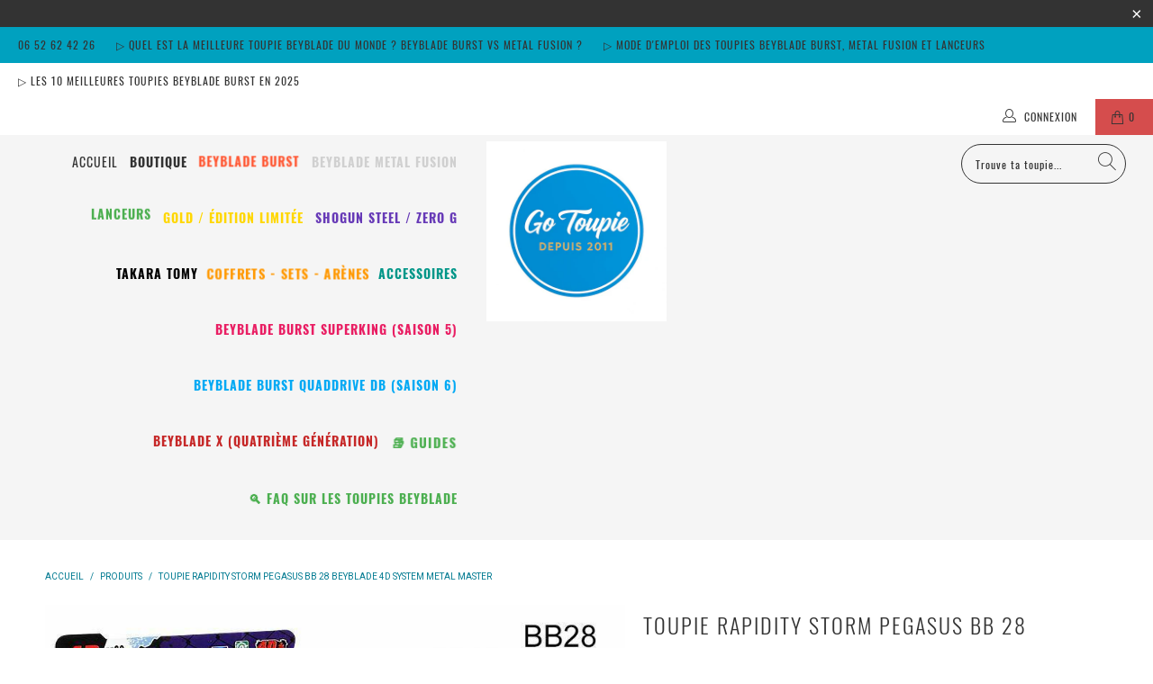

--- FILE ---
content_type: text/html; charset=utf-8
request_url: https://go-toupie.com/fr-gb/products/toupie-rapidity-storm-pegasus-bb28-beyblade-4d-system-metal-master
body_size: 35298
content:


 <!DOCTYPE html>
<html lang="fr"> <head> <meta name="google-site-verification" content="IjvemSaYYWt5uYiC-3Ek1P-ClA9-1tzmCIxDowFG7so" />











<!-- Start of Booster Apps Seo-0.1--><title>TOUPIE RAPIDITY STORM PEGASUS BB 28 BEYBLADE 4D System Metal Master&ndash; go toupie</title><meta name="description" content="  Toupie RapiditySTORM PEGASUS  BB28 +Pointe MétalLivrée avec son lanceur cranté Neuve dans sa boite jamais servie (New in box with launcher)          " />
<!-- end of Booster Apps SEO --> <meta charset="utf-8"> <meta http-equiv="cleartype" content="on"> <meta name="robots" content="index,follow"> <!-- Mobile Specific Metas --> <meta name="HandheldFriendly" content="True"> <meta name="MobileOptimized" content="320"> <meta name="viewport" content="width=device-width,initial-scale=1"> <meta name="theme-color" content="#ffffff"> <link rel="preconnect dns-prefetch" href="https://fonts.shopifycdn.com" /> <link rel="preconnect dns-prefetch" href="https://cdn.shopify.com" /> <link rel="preconnect dns-prefetch" href="https://v.shopify.com" /> <link rel="preconnect dns-prefetch" href="https://cdn.shopifycloud.com" /> <link rel="stylesheet" href="https://cdnjs.cloudflare.com/ajax/libs/fancybox/3.5.6/jquery.fancybox.css"> <!-- Stylesheets for Turbo "6.0.1" --> <link href="//go-toupie.com/cdn/shop/t/112/assets/styles.scss.css?v=88645156776849530561746942989" rel="stylesheet" type="text/css" media="all" /> <script>
      window.lazySizesConfig = window.lazySizesConfig || {};

      lazySizesConfig.expand = 300;
      lazySizesConfig.loadHidden = false;

      /*! lazysizes - v4.1.4 */
      !function(a,b){var c=b(a,a.document);a.lazySizes=c,"object"==typeof module&&module.exports&&(module.exports=c)}(window,function(a,b){"use strict";if(b.getElementsByClassName){var c,d,e=b.documentElement,f=a.Date,g=a.HTMLPictureElement,h="addEventListener",i="getAttribute",j=a[h],k=a.setTimeout,l=a.requestAnimationFrame||k,m=a.requestIdleCallback,n=/^picture$/i,o=["load","error","lazyincluded","_lazyloaded"],p={},q=Array.prototype.forEach,r=function(a,b){return p[b]||(p[b]=new RegExp("(\\s|^)"+b+"(\\s|$)")),p[b].test(a[i]("class")||"")&&p[b]},s=function(a,b){r(a,b)||a.setAttribute("class",(a[i]("class")||"").trim()+" "+b)},t=function(a,b){var c;(c=r(a,b))&&a.setAttribute("class",(a[i]("class")||"").replace(c," "))},u=function(a,b,c){var d=c?h:"removeEventListener";c&&u(a,b),o.forEach(function(c){a[d](c,b)})},v=function(a,d,e,f,g){var h=b.createEvent("Event");return e||(e={}),e.instance=c,h.initEvent(d,!f,!g),h.detail=e,a.dispatchEvent(h),h},w=function(b,c){var e;!g&&(e=a.picturefill||d.pf)?(c&&c.src&&!b[i]("srcset")&&b.setAttribute("srcset",c.src),e({reevaluate:!0,elements:[b]})):c&&c.src&&(b.src=c.src)},x=function(a,b){return(getComputedStyle(a,null)||{})[b]},y=function(a,b,c){for(c=c||a.offsetWidth;c<d.minSize&&b&&!a._lazysizesWidth;)c=b.offsetWidth,b=b.parentNode;return c},z=function(){var a,c,d=[],e=[],f=d,g=function(){var b=f;for(f=d.length?e:d,a=!0,c=!1;b.length;)b.shift()();a=!1},h=function(d,e){a&&!e?d.apply(this,arguments):(f.push(d),c||(c=!0,(b.hidden?k:l)(g)))};return h._lsFlush=g,h}(),A=function(a,b){return b?function(){z(a)}:function(){var b=this,c=arguments;z(function(){a.apply(b,c)})}},B=function(a){var b,c=0,e=d.throttleDelay,g=d.ricTimeout,h=function(){b=!1,c=f.now(),a()},i=m&&g>49?function(){m(h,{timeout:g}),g!==d.ricTimeout&&(g=d.ricTimeout)}:A(function(){k(h)},!0);return function(a){var d;(a=a===!0)&&(g=33),b||(b=!0,d=e-(f.now()-c),0>d&&(d=0),a||9>d?i():k(i,d))}},C=function(a){var b,c,d=99,e=function(){b=null,a()},g=function(){var a=f.now()-c;d>a?k(g,d-a):(m||e)(e)};return function(){c=f.now(),b||(b=k(g,d))}};!function(){var b,c={lazyClass:"lazyload",loadedClass:"lazyloaded",loadingClass:"lazyloading",preloadClass:"lazypreload",errorClass:"lazyerror",autosizesClass:"lazyautosizes",srcAttr:"data-src",srcsetAttr:"data-srcset",sizesAttr:"data-sizes",minSize:40,customMedia:{},init:!0,expFactor:1.5,hFac:.8,loadMode:2,loadHidden:!0,ricTimeout:0,throttleDelay:125};d=a.lazySizesConfig||a.lazysizesConfig||{};for(b in c)b in d||(d[b]=c[b]);a.lazySizesConfig=d,k(function(){d.init&&F()})}();var D=function(){var g,l,m,o,p,y,D,F,G,H,I,J,K,L,M=/^img$/i,N=/^iframe$/i,O="onscroll"in a&&!/(gle|ing)bot/.test(navigator.userAgent),P=0,Q=0,R=0,S=-1,T=function(a){R--,a&&a.target&&u(a.target,T),(!a||0>R||!a.target)&&(R=0)},U=function(a,c){var d,f=a,g="hidden"==x(b.body,"visibility")||"hidden"!=x(a.parentNode,"visibility")&&"hidden"!=x(a,"visibility");for(F-=c,I+=c,G-=c,H+=c;g&&(f=f.offsetParent)&&f!=b.body&&f!=e;)g=(x(f,"opacity")||1)>0,g&&"visible"!=x(f,"overflow")&&(d=f.getBoundingClientRect(),g=H>d.left&&G<d.right&&I>d.top-1&&F<d.bottom+1);return g},V=function(){var a,f,h,j,k,m,n,p,q,r=c.elements;if((o=d.loadMode)&&8>R&&(a=r.length)){f=0,S++,null==K&&("expand"in d||(d.expand=e.clientHeight>500&&e.clientWidth>500?500:370),J=d.expand,K=J*d.expFactor),K>Q&&1>R&&S>2&&o>2&&!b.hidden?(Q=K,S=0):Q=o>1&&S>1&&6>R?J:P;for(;a>f;f++)if(r[f]&&!r[f]._lazyRace)if(O)if((p=r[f][i]("data-expand"))&&(m=1*p)||(m=Q),q!==m&&(y=innerWidth+m*L,D=innerHeight+m,n=-1*m,q=m),h=r[f].getBoundingClientRect(),(I=h.bottom)>=n&&(F=h.top)<=D&&(H=h.right)>=n*L&&(G=h.left)<=y&&(I||H||G||F)&&(d.loadHidden||"hidden"!=x(r[f],"visibility"))&&(l&&3>R&&!p&&(3>o||4>S)||U(r[f],m))){if(ba(r[f]),k=!0,R>9)break}else!k&&l&&!j&&4>R&&4>S&&o>2&&(g[0]||d.preloadAfterLoad)&&(g[0]||!p&&(I||H||G||F||"auto"!=r[f][i](d.sizesAttr)))&&(j=g[0]||r[f]);else ba(r[f]);j&&!k&&ba(j)}},W=B(V),X=function(a){s(a.target,d.loadedClass),t(a.target,d.loadingClass),u(a.target,Z),v(a.target,"lazyloaded")},Y=A(X),Z=function(a){Y({target:a.target})},$=function(a,b){try{a.contentWindow.location.replace(b)}catch(c){a.src=b}},_=function(a){var b,c=a[i](d.srcsetAttr);(b=d.customMedia[a[i]("data-media")||a[i]("media")])&&a.setAttribute("media",b),c&&a.setAttribute("srcset",c)},aa=A(function(a,b,c,e,f){var g,h,j,l,o,p;(o=v(a,"lazybeforeunveil",b)).defaultPrevented||(e&&(c?s(a,d.autosizesClass):a.setAttribute("sizes",e)),h=a[i](d.srcsetAttr),g=a[i](d.srcAttr),f&&(j=a.parentNode,l=j&&n.test(j.nodeName||"")),p=b.firesLoad||"src"in a&&(h||g||l),o={target:a},p&&(u(a,T,!0),clearTimeout(m),m=k(T,2500),s(a,d.loadingClass),u(a,Z,!0)),l&&q.call(j.getElementsByTagName("source"),_),h?a.setAttribute("srcset",h):g&&!l&&(N.test(a.nodeName)?$(a,g):a.src=g),f&&(h||l)&&w(a,{src:g})),a._lazyRace&&delete a._lazyRace,t(a,d.lazyClass),z(function(){(!p||a.complete&&a.naturalWidth>1)&&(p?T(o):R--,X(o))},!0)}),ba=function(a){var b,c=M.test(a.nodeName),e=c&&(a[i](d.sizesAttr)||a[i]("sizes")),f="auto"==e;(!f&&l||!c||!a[i]("src")&&!a.srcset||a.complete||r(a,d.errorClass)||!r(a,d.lazyClass))&&(b=v(a,"lazyunveilread").detail,f&&E.updateElem(a,!0,a.offsetWidth),a._lazyRace=!0,R++,aa(a,b,f,e,c))},ca=function(){if(!l){if(f.now()-p<999)return void k(ca,999);var a=C(function(){d.loadMode=3,W()});l=!0,d.loadMode=3,W(),j("scroll",function(){3==d.loadMode&&(d.loadMode=2),a()},!0)}};return{_:function(){p=f.now(),c.elements=b.getElementsByClassName(d.lazyClass),g=b.getElementsByClassName(d.lazyClass+" "+d.preloadClass),L=d.hFac,j("scroll",W,!0),j("resize",W,!0),a.MutationObserver?new MutationObserver(W).observe(e,{childList:!0,subtree:!0,attributes:!0}):(e[h]("DOMNodeInserted",W,!0),e[h]("DOMAttrModified",W,!0),setInterval(W,999)),j("hashchange",W,!0),["focus","mouseover","click","load","transitionend","animationend","webkitAnimationEnd"].forEach(function(a){b[h](a,W,!0)}),/d$|^c/.test(b.readyState)?ca():(j("load",ca),b[h]("DOMContentLoaded",W),k(ca,2e4)),c.elements.length?(V(),z._lsFlush()):W()},checkElems:W,unveil:ba}}(),E=function(){var a,c=A(function(a,b,c,d){var e,f,g;if(a._lazysizesWidth=d,d+="px",a.setAttribute("sizes",d),n.test(b.nodeName||""))for(e=b.getElementsByTagName("source"),f=0,g=e.length;g>f;f++)e[f].setAttribute("sizes",d);c.detail.dataAttr||w(a,c.detail)}),e=function(a,b,d){var e,f=a.parentNode;f&&(d=y(a,f,d),e=v(a,"lazybeforesizes",{width:d,dataAttr:!!b}),e.defaultPrevented||(d=e.detail.width,d&&d!==a._lazysizesWidth&&c(a,f,e,d)))},f=function(){var b,c=a.length;if(c)for(b=0;c>b;b++)e(a[b])},g=C(f);return{_:function(){a=b.getElementsByClassName(d.autosizesClass),j("resize",g)},checkElems:g,updateElem:e}}(),F=function(){F.i||(F.i=!0,E._(),D._())};return c={cfg:d,autoSizer:E,loader:D,init:F,uP:w,aC:s,rC:t,hC:r,fire:v,gW:y,rAF:z}}});

      /*! lazysizes - v4.1.4 */
      !function(a,b){var c=function(){b(a.lazySizes),a.removeEventListener("lazyunveilread",c,!0)};b=b.bind(null,a,a.document),"object"==typeof module&&module.exports?b(require("lazysizes")):a.lazySizes?c():a.addEventListener("lazyunveilread",c,!0)}(window,function(a,b,c){"use strict";function d(){this.ratioElems=b.getElementsByClassName("lazyaspectratio"),this._setupEvents(),this.processImages()}if(a.addEventListener){var e,f,g,h=Array.prototype.forEach,i=/^picture$/i,j="data-aspectratio",k="img["+j+"]",l=function(b){return a.matchMedia?(l=function(a){return!a||(matchMedia(a)||{}).matches})(b):a.Modernizr&&Modernizr.mq?!b||Modernizr.mq(b):!b},m=c.aC,n=c.rC,o=c.cfg;d.prototype={_setupEvents:function(){var a=this,c=function(b){b.naturalWidth<36?a.addAspectRatio(b,!0):a.removeAspectRatio(b,!0)},d=function(){a.processImages()};b.addEventListener("load",function(a){a.target.getAttribute&&a.target.getAttribute(j)&&c(a.target)},!0),addEventListener("resize",function(){var b,d=function(){h.call(a.ratioElems,c)};return function(){clearTimeout(b),b=setTimeout(d,99)}}()),b.addEventListener("DOMContentLoaded",d),addEventListener("load",d)},processImages:function(a){var c,d;a||(a=b),c="length"in a&&!a.nodeName?a:a.querySelectorAll(k);for(d=0;d<c.length;d++)c[d].naturalWidth>36?this.removeAspectRatio(c[d]):this.addAspectRatio(c[d])},getSelectedRatio:function(a){var b,c,d,e,f,g=a.parentNode;if(g&&i.test(g.nodeName||""))for(d=g.getElementsByTagName("source"),b=0,c=d.length;c>b;b++)if(e=d[b].getAttribute("data-media")||d[b].getAttribute("media"),o.customMedia[e]&&(e=o.customMedia[e]),l(e)){f=d[b].getAttribute(j);break}return f||a.getAttribute(j)||""},parseRatio:function(){var a=/^\s*([+\d\.]+)(\s*[\/x]\s*([+\d\.]+))?\s*$/,b={};return function(c){var d;return!b[c]&&(d=c.match(a))&&(d[3]?b[c]=d[1]/d[3]:b[c]=1*d[1]),b[c]}}(),addAspectRatio:function(b,c){var d,e=b.offsetWidth,f=b.offsetHeight;return c||m(b,"lazyaspectratio"),36>e&&0>=f?void((e||f&&a.console)&&console.log("Define width or height of image, so we can calculate the other dimension")):(d=this.getSelectedRatio(b),d=this.parseRatio(d),void(d&&(e?b.style.height=e/d+"px":b.style.width=f*d+"px")))},removeAspectRatio:function(a){n(a,"lazyaspectratio"),a.style.height="",a.style.width="",a.removeAttribute(j)}},f=function(){g=a.jQuery||a.Zepto||a.shoestring||a.$,g&&g.fn&&!g.fn.imageRatio&&g.fn.filter&&g.fn.add&&g.fn.find?g.fn.imageRatio=function(){return e.processImages(this.find(k).add(this.filter(k))),this}:g=!1},f(),setTimeout(f),e=new d,a.imageRatio=e,"object"==typeof module&&module.exports?module.exports=e:"function"==typeof define&&define.amd&&define(e)}});

        /*! lazysizes - v4.1.5 */
        !function(a,b){var c=function(){b(a.lazySizes),a.removeEventListener("lazyunveilread",c,!0)};b=b.bind(null,a,a.document),"object"==typeof module&&module.exports?b(require("lazysizes")):a.lazySizes?c():a.addEventListener("lazyunveilread",c,!0)}(window,function(a,b,c){"use strict";if(a.addEventListener){var d=/\s+/g,e=/\s*\|\s+|\s+\|\s*/g,f=/^(.+?)(?:\s+\[\s*(.+?)\s*\])(?:\s+\[\s*(.+?)\s*\])?$/,g=/^\s*\(*\s*type\s*:\s*(.+?)\s*\)*\s*$/,h=/\(|\)|'/,i={contain:1,cover:1},j=function(a){var b=c.gW(a,a.parentNode);return(!a._lazysizesWidth||b>a._lazysizesWidth)&&(a._lazysizesWidth=b),a._lazysizesWidth},k=function(a){var b;return b=(getComputedStyle(a)||{getPropertyValue:function(){}}).getPropertyValue("background-size"),!i[b]&&i[a.style.backgroundSize]&&(b=a.style.backgroundSize),b},l=function(a,b){if(b){var c=b.match(g);c&&c[1]?a.setAttribute("type",c[1]):a.setAttribute("media",lazySizesConfig.customMedia[b]||b)}},m=function(a,c,g){var h=b.createElement("picture"),i=c.getAttribute(lazySizesConfig.sizesAttr),j=c.getAttribute("data-ratio"),k=c.getAttribute("data-optimumx");c._lazybgset&&c._lazybgset.parentNode==c&&c.removeChild(c._lazybgset),Object.defineProperty(g,"_lazybgset",{value:c,writable:!0}),Object.defineProperty(c,"_lazybgset",{value:h,writable:!0}),a=a.replace(d," ").split(e),h.style.display="none",g.className=lazySizesConfig.lazyClass,1!=a.length||i||(i="auto"),a.forEach(function(a){var c,d=b.createElement("source");i&&"auto"!=i&&d.setAttribute("sizes",i),(c=a.match(f))?(d.setAttribute(lazySizesConfig.srcsetAttr,c[1]),l(d,c[2]),l(d,c[3])):d.setAttribute(lazySizesConfig.srcsetAttr,a),h.appendChild(d)}),i&&(g.setAttribute(lazySizesConfig.sizesAttr,i),c.removeAttribute(lazySizesConfig.sizesAttr),c.removeAttribute("sizes")),k&&g.setAttribute("data-optimumx",k),j&&g.setAttribute("data-ratio",j),h.appendChild(g),c.appendChild(h)},n=function(a){if(a.target._lazybgset){var b=a.target,d=b._lazybgset,e=b.currentSrc||b.src;if(e){var f=c.fire(d,"bgsetproxy",{src:e,useSrc:h.test(e)?JSON.stringify(e):e});f.defaultPrevented||(d.style.backgroundImage="url("+f.detail.useSrc+")")}b._lazybgsetLoading&&(c.fire(d,"_lazyloaded",{},!1,!0),delete b._lazybgsetLoading)}};addEventListener("lazybeforeunveil",function(a){var d,e,f;!a.defaultPrevented&&(d=a.target.getAttribute("data-bgset"))&&(f=a.target,e=b.createElement("img"),e.alt="",e._lazybgsetLoading=!0,a.detail.firesLoad=!0,m(d,f,e),setTimeout(function(){c.loader.unveil(e),c.rAF(function(){c.fire(e,"_lazyloaded",{},!0,!0),e.complete&&n({target:e})})}))}),b.addEventListener("load",n,!0),a.addEventListener("lazybeforesizes",function(a){if(a.detail.instance==c&&a.target._lazybgset&&a.detail.dataAttr){var b=a.target._lazybgset,d=k(b);i[d]&&(a.target._lazysizesParentFit=d,c.rAF(function(){a.target.setAttribute("data-parent-fit",d),a.target._lazysizesParentFit&&delete a.target._lazysizesParentFit}))}},!0),b.documentElement.addEventListener("lazybeforesizes",function(a){!a.defaultPrevented&&a.target._lazybgset&&a.detail.instance==c&&(a.detail.width=j(a.target._lazybgset))})}});</script> <script>
      
Shopify = window.Shopify || {};Shopify.theme_settings = {};Shopify.currency_settings = {};Shopify.theme_settings.display_tos_checkbox = false;Shopify.theme_settings.go_to_checkout = false;Shopify.theme_settings.cart_action = "ajax";Shopify.theme_settings.collection_swatches = false;Shopify.theme_settings.collection_secondary_image = true;Shopify.theme_settings.show_multiple_currencies = false;Shopify.theme_settings.currency_format = 'money_format';Shopify.currency_settings.shopifyMultiCurrencyIsEnabled = false;Shopify.currency_settings.shop_currency = "EUR";Shopify.currency_settings.default_currency = "EUR";Shopify.currency_settings.money_with_currency_format = "{{amount_with_comma_separator}} EUR";Shopify.currency_settings.money_format = "{{amount_with_comma_separator}}€";Shopify.theme_settings.display_inventory_left = false;Shopify.theme_settings.inventory_threshold = 10;Shopify.theme_settings.limit_quantity = false;Shopify.theme_settings.menu_position = "inline";Shopify.theme_settings.newsletter_popup = false;Shopify.theme_settings.newsletter_popup_days = "7";Shopify.theme_settings.newsletter_popup_mobile = false;Shopify.theme_settings.newsletter_popup_seconds = 8;Shopify.theme_settings.pagination_type = "infinite_scroll";Shopify.theme_settings.search_pagination_type = "basic_pagination";Shopify.theme_settings.enable_shopify_review_comments = false;Shopify.theme_settings.enable_shopify_collection_badges = true;Shopify.theme_settings.quick_shop_thumbnail_position = "bottom-thumbnails";Shopify.theme_settings.product_form_style = "swatches";Shopify.theme_settings.sale_banner_enabled = true;Shopify.theme_settings.display_savings = true;Shopify.theme_settings.display_sold_out_price = true;Shopify.theme_settings.sold_out_text = "ÉPUISÉ";Shopify.theme_settings.free_text = "Free";Shopify.theme_settings.video_looping = false;Shopify.theme_settings.search_option = "products";Shopify.theme_settings.search_items_to_display = 5;Shopify.theme_settings.enable_autocomplete = true;Shopify.theme_settings.page_dots_enabled = false;Shopify.theme_settings.slideshow_arrow_size = "light";Shopify.theme_settings.quick_shop_enabled = true;Shopify.translation =Shopify.translation || {};Shopify.translation.agree_to_terms_warning = "Vous devez accepter les termes et conditions à la caisse.";Shopify.translation.one_item_left = "produit en stock";Shopify.translation.items_left_text = "produits en stock";Shopify.translation.cart_savings_text = "Économisez";Shopify.translation.cart_discount_text = "Remise";Shopify.translation.cart_subtotal_text = "Sous-total";Shopify.translation.cart_remove_text = "Supprimer";Shopify.translation.newsletter_success_text = "Merci de vous être inscrit(e) à notre liste de diffusion !";Shopify.translation.notify_email = "Saisissez votre adresse e-mail...";Shopify.translation.notify_email_value = "Translation missing: fr.contact.fields.email";Shopify.translation.notify_email_send = "Envoyer";Shopify.translation.notify_message_first = "Merci de me contacter lorsque ";Shopify.translation.notify_message_last = " est disponible à nouveau - ";Shopify.translation.notify_success_text = "Merci ! Nous vous contacterons lorsque ce produit sera de nouveau disponible !";Shopify.translation.add_to_cart = "Ajouter au panier";Shopify.translation.coming_soon_text = "À Venir";Shopify.translation.sold_out_text = "Épuisé";Shopify.translation.sale_text = "PROMO";Shopify.translation.savings_text = "Économisez";Shopify.translation.free_price_text = "Translation missing: fr.settings.free_price_text";Shopify.translation.from_text = "de";Shopify.translation.new_text = "Nouveauté";Shopify.translation.pre_order_text = "Pré-Commande";Shopify.translation.unavailable_text = "Indisponible";Shopify.translation.all_results = "Tous les résultats";</script> <link rel="shortcut icon" type="image/x-icon" href="//go-toupie.com/cdn/shop/files/Imperial_Dragon_180x180.jpg?v=1613780564"> <link rel="apple-touch-icon" href="//go-toupie.com/cdn/shop/files/Imperial_Dragon_180x180.jpg?v=1613780564"/> <link rel="apple-touch-icon" sizes="57x57" href="//go-toupie.com/cdn/shop/files/Imperial_Dragon_57x57.jpg?v=1613780564"/> <link rel="apple-touch-icon" sizes="60x60" href="//go-toupie.com/cdn/shop/files/Imperial_Dragon_60x60.jpg?v=1613780564"/> <link rel="apple-touch-icon" sizes="72x72" href="//go-toupie.com/cdn/shop/files/Imperial_Dragon_72x72.jpg?v=1613780564"/> <link rel="apple-touch-icon" sizes="76x76" href="//go-toupie.com/cdn/shop/files/Imperial_Dragon_76x76.jpg?v=1613780564"/> <link rel="apple-touch-icon" sizes="114x114" href="//go-toupie.com/cdn/shop/files/Imperial_Dragon_114x114.jpg?v=1613780564"/> <link rel="apple-touch-icon" sizes="180x180" href="//go-toupie.com/cdn/shop/files/Imperial_Dragon_180x180.jpg?v=1613780564"/> <link rel="apple-touch-icon" sizes="228x228" href="//go-toupie.com/cdn/shop/files/Imperial_Dragon_228x228.jpg?v=1613780564"/> <link rel="canonical" href="https://go-toupie.com/fr-gb/products/toupie-rapidity-storm-pegasus-bb28-beyblade-4d-system-metal-master" /> <!-- pxu-sections-js start DO NOT EDIT --><script src="//go-toupie.com/cdn/shop/t/112/assets/pxu-sections.js?v=134293646728746377821746879721" defer></script><!-- DO NOT EDIT pxu-sections-js end-->
<script>window.performance && window.performance.mark && window.performance.mark('shopify.content_for_header.start');</script><meta name="google-site-verification" content="_X30dTVNq6xO0QY5h94aisKyRqC6O_0_DJp6zYS30Fg">
<meta name="google-site-verification" content="_X30dTVNq6xO0QY5h94aisKyRqC6O_0_DJp6zYS30Fg">
<meta id="shopify-digital-wallet" name="shopify-digital-wallet" content="/1894809709/digital_wallets/dialog">
<meta name="shopify-checkout-api-token" content="19b5fd6a286cb1a1fd3046d51eece45e">
<meta id="in-context-paypal-metadata" data-shop-id="1894809709" data-venmo-supported="false" data-environment="production" data-locale="fr_FR" data-paypal-v4="true" data-currency="EUR">
<link rel="alternate" hreflang="x-default" href="https://go-toupie.com/products/toupie-rapidity-storm-pegasus-bb28-beyblade-4d-system-metal-master">
<link rel="alternate" hreflang="fr" href="https://go-toupie.com/products/toupie-rapidity-storm-pegasus-bb28-beyblade-4d-system-metal-master">
<link rel="alternate" hreflang="en" href="https://go-toupie.com/en/products/toupie-rapidity-storm-pegasus-bb28-beyblade-4d-system-metal-master">
<link rel="alternate" hreflang="de" href="https://go-toupie.com/de/products/toupie-rapidity-storm-pegasus-bb28-beyblade-4d-system-metal-master">
<link rel="alternate" hreflang="fr-DE" href="https://go-toupie.com/fr-de/products/toupie-rapidity-storm-pegasus-bb28-beyblade-4d-system-metal-master">
<link rel="alternate" hreflang="fr-GB" href="https://go-toupie.com/fr-gb/products/toupie-rapidity-storm-pegasus-bb28-beyblade-4d-system-metal-master">
<link rel="alternate" type="application/json+oembed" href="https://go-toupie.com/fr-gb/products/toupie-rapidity-storm-pegasus-bb28-beyblade-4d-system-metal-master.oembed">
<script async="async" src="/checkouts/internal/preloads.js?locale=fr-GB"></script>
<script id="shopify-features" type="application/json">{"accessToken":"19b5fd6a286cb1a1fd3046d51eece45e","betas":["rich-media-storefront-analytics"],"domain":"go-toupie.com","predictiveSearch":true,"shopId":1894809709,"locale":"fr"}</script>
<script>var Shopify = Shopify || {};
Shopify.shop = "go-shop-bey.myshopify.com";
Shopify.locale = "fr";
Shopify.currency = {"active":"EUR","rate":"1.0"};
Shopify.country = "GB";
Shopify.theme = {"name":"11 mai 2025","id":178150605133,"schema_name":"Turbo","schema_version":"6.0.1","theme_store_id":null,"role":"main"};
Shopify.theme.handle = "null";
Shopify.theme.style = {"id":null,"handle":null};
Shopify.cdnHost = "go-toupie.com/cdn";
Shopify.routes = Shopify.routes || {};
Shopify.routes.root = "/fr-gb/";</script>
<script type="module">!function(o){(o.Shopify=o.Shopify||{}).modules=!0}(window);</script>
<script>!function(o){function n(){var o=[];function n(){o.push(Array.prototype.slice.apply(arguments))}return n.q=o,n}var t=o.Shopify=o.Shopify||{};t.loadFeatures=n(),t.autoloadFeatures=n()}(window);</script>
<script id="shop-js-analytics" type="application/json">{"pageType":"product"}</script>
<script defer="defer" async type="module" src="//go-toupie.com/cdn/shopifycloud/shop-js/modules/v2/client.init-shop-cart-sync_INwxTpsh.fr.esm.js"></script>
<script defer="defer" async type="module" src="//go-toupie.com/cdn/shopifycloud/shop-js/modules/v2/chunk.common_YNAa1F1g.esm.js"></script>
<script type="module">
  await import("//go-toupie.com/cdn/shopifycloud/shop-js/modules/v2/client.init-shop-cart-sync_INwxTpsh.fr.esm.js");
await import("//go-toupie.com/cdn/shopifycloud/shop-js/modules/v2/chunk.common_YNAa1F1g.esm.js");

  window.Shopify.SignInWithShop?.initShopCartSync?.({"fedCMEnabled":true,"windoidEnabled":true});

</script>
<script>(function() {
  var isLoaded = false;
  function asyncLoad() {
    if (isLoaded) return;
    isLoaded = true;
    var urls = ["https:\/\/loox.io\/widget\/4yxj6n1-w3\/loox.1653079466274.js?shop=go-shop-bey.myshopify.com","https:\/\/cdn.shopify.com\/s\/files\/1\/0875\/2064\/files\/easyauth-1.0.0.min.js?shop=go-shop-bey.myshopify.com","https:\/\/hidepaypal2-static.inscoder.com\/st-hidepaypal-cart-on.min.js?shop=go-shop-bey.myshopify.com","https:\/\/hidepaypal2-static.inscoder.com\/st-hidepaypal-product-on.min.js?shop=go-shop-bey.myshopify.com","https:\/\/hidepaypal2-static.inscoder.com\/st-hidepaypal-checkout-on.min.js?shop=go-shop-bey.myshopify.com","https:\/\/hidepaypal2-static.inscoder.com\/st-hidepaypal-checkout.min.js?shop=go-shop-bey.myshopify.com","https:\/\/cdn.shopify.com\/s\/files\/1\/0018\/9480\/9709\/t\/83\/assets\/booster_eu_cookie_1894809709.js?v=1680145177\u0026shop=go-shop-bey.myshopify.com","https:\/\/cdncozyantitheft.addons.business\/js\/script_tags\/go-shop-bey\/qduGvSU5hvVtKeQkomKhkxAhl411t750.js?shop=go-shop-bey.myshopify.com","https:\/\/cdn.hextom.com\/js\/freeshippingbar.js?shop=go-shop-bey.myshopify.com"];
    for (var i = 0; i <urls.length; i++) {
      var s = document.createElement('script');
      s.type = 'text/javascript';
      s.async = true;
      s.src = urls[i];
      var x = document.getElementsByTagName('script')[0];
      x.parentNode.insertBefore(s, x);
    }
  };
  if(window.attachEvent) {
    window.attachEvent('onload', asyncLoad);
  } else {
    window.addEventListener('load', asyncLoad, false);
  }
})();</script>
<script id="__st">var __st={"a":1894809709,"offset":3600,"reqid":"cb8d91d3-bbfa-497f-a0a4-9decb983f203-1768962649","pageurl":"go-toupie.com\/fr-gb\/products\/toupie-rapidity-storm-pegasus-bb28-beyblade-4d-system-metal-master","u":"8fd88a7eed7e","p":"product","rtyp":"product","rid":4599759962221};</script>
<script>window.ShopifyPaypalV4VisibilityTracking = true;</script>
<script id="captcha-bootstrap">!function(){'use strict';const t='contact',e='account',n='new_comment',o=[[t,t],['blogs',n],['comments',n],[t,'customer']],c=[[e,'customer_login'],[e,'guest_login'],[e,'recover_customer_password'],[e,'create_customer']],r=t=>t.map((([t,e])=>`form[action*='/${t}']:not([data-nocaptcha='true']) input[name='form_type'][value='${e}']`)).join(','),a=t=>()=>t?[...document.querySelectorAll(t)].map((t=>t.form)):[];function s(){const t=[...o],e=r(t);return a(e)}const i='password',u='form_key',d=['recaptcha-v3-token','g-recaptcha-response','h-captcha-response',i],f=()=>{try{return window.sessionStorage}catch{return}},m='__shopify_v',_=t=>t.elements[u];function p(t,e,n=!1){try{const o=window.sessionStorage,c=JSON.parse(o.getItem(e)),{data:r}=function(t){const{data:e,action:n}=t;return t[m]||n?{data:e,action:n}:{data:t,action:n}}(c);for(const[e,n]of Object.entries(r))t.elements[e]&&(t.elements[e].value=n);n&&o.removeItem(e)}catch(o){console.error('form repopulation failed',{error:o})}}const l='form_type',E='cptcha';function T(t){t.dataset[E]=!0}const w=window,h=w.document,L='Shopify',v='ce_forms',y='captcha';let A=!1;((t,e)=>{const n=(g='f06e6c50-85a8-45c8-87d0-21a2b65856fe',I='https://cdn.shopify.com/shopifycloud/storefront-forms-hcaptcha/ce_storefront_forms_captcha_hcaptcha.v1.5.2.iife.js',D={infoText:'Protégé par hCaptcha',privacyText:'Confidentialité',termsText:'Conditions'},(t,e,n)=>{const o=w[L][v],c=o.bindForm;if(c)return c(t,g,e,D).then(n);var r;o.q.push([[t,g,e,D],n]),r=I,A||(h.body.append(Object.assign(h.createElement('script'),{id:'captcha-provider',async:!0,src:r})),A=!0)});var g,I,D;w[L]=w[L]||{},w[L][v]=w[L][v]||{},w[L][v].q=[],w[L][y]=w[L][y]||{},w[L][y].protect=function(t,e){n(t,void 0,e),T(t)},Object.freeze(w[L][y]),function(t,e,n,w,h,L){const[v,y,A,g]=function(t,e,n){const i=e?o:[],u=t?c:[],d=[...i,...u],f=r(d),m=r(i),_=r(d.filter((([t,e])=>n.includes(e))));return[a(f),a(m),a(_),s()]}(w,h,L),I=t=>{const e=t.target;return e instanceof HTMLFormElement?e:e&&e.form},D=t=>v().includes(t);t.addEventListener('submit',(t=>{const e=I(t);if(!e)return;const n=D(e)&&!e.dataset.hcaptchaBound&&!e.dataset.recaptchaBound,o=_(e),c=g().includes(e)&&(!o||!o.value);(n||c)&&t.preventDefault(),c&&!n&&(function(t){try{if(!f())return;!function(t){const e=f();if(!e)return;const n=_(t);if(!n)return;const o=n.value;o&&e.removeItem(o)}(t);const e=Array.from(Array(32),(()=>Math.random().toString(36)[2])).join('');!function(t,e){_(t)||t.append(Object.assign(document.createElement('input'),{type:'hidden',name:u})),t.elements[u].value=e}(t,e),function(t,e){const n=f();if(!n)return;const o=[...t.querySelectorAll(`input[type='${i}']`)].map((({name:t})=>t)),c=[...d,...o],r={};for(const[a,s]of new FormData(t).entries())c.includes(a)||(r[a]=s);n.setItem(e,JSON.stringify({[m]:1,action:t.action,data:r}))}(t,e)}catch(e){console.error('failed to persist form',e)}}(e),e.submit())}));const S=(t,e)=>{t&&!t.dataset[E]&&(n(t,e.some((e=>e===t))),T(t))};for(const o of['focusin','change'])t.addEventListener(o,(t=>{const e=I(t);D(e)&&S(e,y())}));const B=e.get('form_key'),M=e.get(l),P=B&&M;t.addEventListener('DOMContentLoaded',(()=>{const t=y();if(P)for(const e of t)e.elements[l].value===M&&p(e,B);[...new Set([...A(),...v().filter((t=>'true'===t.dataset.shopifyCaptcha))])].forEach((e=>S(e,t)))}))}(h,new URLSearchParams(w.location.search),n,t,e,['guest_login'])})(!0,!0)}();</script>
<script integrity="sha256-4kQ18oKyAcykRKYeNunJcIwy7WH5gtpwJnB7kiuLZ1E=" data-source-attribution="shopify.loadfeatures" defer="defer" src="//go-toupie.com/cdn/shopifycloud/storefront/assets/storefront/load_feature-a0a9edcb.js" crossorigin="anonymous"></script>
<script data-source-attribution="shopify.dynamic_checkout.dynamic.init">var Shopify=Shopify||{};Shopify.PaymentButton=Shopify.PaymentButton||{isStorefrontPortableWallets:!0,init:function(){window.Shopify.PaymentButton.init=function(){};var t=document.createElement("script");t.src="https://go-toupie.com/cdn/shopifycloud/portable-wallets/latest/portable-wallets.fr.js",t.type="module",document.head.appendChild(t)}};
</script>
<script data-source-attribution="shopify.dynamic_checkout.buyer_consent">
  function portableWalletsHideBuyerConsent(e){var t=document.getElementById("shopify-buyer-consent"),n=document.getElementById("shopify-subscription-policy-button");t&&n&&(t.classList.add("hidden"),t.setAttribute("aria-hidden","true"),n.removeEventListener("click",e))}function portableWalletsShowBuyerConsent(e){var t=document.getElementById("shopify-buyer-consent"),n=document.getElementById("shopify-subscription-policy-button");t&&n&&(t.classList.remove("hidden"),t.removeAttribute("aria-hidden"),n.addEventListener("click",e))}window.Shopify?.PaymentButton&&(window.Shopify.PaymentButton.hideBuyerConsent=portableWalletsHideBuyerConsent,window.Shopify.PaymentButton.showBuyerConsent=portableWalletsShowBuyerConsent);
</script>
<script data-source-attribution="shopify.dynamic_checkout.cart.bootstrap">document.addEventListener("DOMContentLoaded",(function(){function t(){return document.querySelector("shopify-accelerated-checkout-cart, shopify-accelerated-checkout")}if(t())Shopify.PaymentButton.init();else{new MutationObserver((function(e,n){t()&&(Shopify.PaymentButton.init(),n.disconnect())})).observe(document.body,{childList:!0,subtree:!0})}}));
</script>
<link id="shopify-accelerated-checkout-styles" rel="stylesheet" media="screen" href="https://go-toupie.com/cdn/shopifycloud/portable-wallets/latest/accelerated-checkout-backwards-compat.css" crossorigin="anonymous">
<style id="shopify-accelerated-checkout-cart">
        #shopify-buyer-consent {
  margin-top: 1em;
  display: inline-block;
  width: 100%;
}

#shopify-buyer-consent.hidden {
  display: none;
}

#shopify-subscription-policy-button {
  background: none;
  border: none;
  padding: 0;
  text-decoration: underline;
  font-size: inherit;
  cursor: pointer;
}

#shopify-subscription-policy-button::before {
  box-shadow: none;
}

      </style>

<script>window.performance && window.performance.mark && window.performance.mark('shopify.content_for_header.end');</script>

    

<meta name="author" content="go toupie">
<meta property="og:url" content="https://go-toupie.com/fr-gb/products/toupie-rapidity-storm-pegasus-bb28-beyblade-4d-system-metal-master">
<meta property="og:site_name" content="go toupie"> <meta property="og:type" content="product"> <meta property="og:title" content="TOUPIE RAPIDITY STORM PEGASUS BB 28 BEYBLADE 4D System Metal Master"> <meta property="og:image" content="https://go-toupie.com/cdn/shop/products/toupie-rapidity-storm-pegasus-bb28-beyblade-4d-system-metal-master-1_600x.jpg?v=1609900363"> <meta property="og:image:secure_url" content="https://go-toupie.com/cdn/shop/products/toupie-rapidity-storm-pegasus-bb28-beyblade-4d-system-metal-master-1_600x.jpg?v=1609900363"> <meta property="og:image:width" content="800"> <meta property="og:image:height" content="800"> <meta property="og:image" content="https://go-toupie.com/cdn/shop/products/toupie-rapidity-storm-pegasus-bb28-beyblade-4d-system-metal-master-2_600x.jpg?v=1609900363"> <meta property="og:image:secure_url" content="https://go-toupie.com/cdn/shop/products/toupie-rapidity-storm-pegasus-bb28-beyblade-4d-system-metal-master-2_600x.jpg?v=1609900363"> <meta property="og:image:width" content="1000"> <meta property="og:image:height" content="1000"> <meta property="og:image" content="https://go-toupie.com/cdn/shop/products/toupie-rapidity-storm-pegasus-bb28-beyblade-4d-system-metal-master-3_600x.jpeg?v=1609900363"> <meta property="og:image:secure_url" content="https://go-toupie.com/cdn/shop/products/toupie-rapidity-storm-pegasus-bb28-beyblade-4d-system-metal-master-3_600x.jpeg?v=1609900363"> <meta property="og:image:width" content="800"> <meta property="og:image:height" content="800"> <meta property="product:price:amount" content="16,90"> <meta property="product:price:currency" content="EUR"> <meta property="og:description" content="  Toupie RapiditySTORM PEGASUS  BB28 +Pointe MétalLivrée avec son lanceur cranté Neuve dans sa boite jamais servie (New in box with launcher)          "> <meta name="twitter:site" content="@outofthesandbox">

<meta name="twitter:card" content="summary"> <meta name="twitter:title" content="TOUPIE RAPIDITY STORM PEGASUS BB 28 BEYBLADE 4D System Metal Master"> <meta name="twitter:description" content=" 

Toupie RapiditySTORM PEGASUS
 BB28 +Pointe MétalLivrée avec son lanceur cranté
Neuve dans sa boite
jamais servie
(New in box with launcher)
 

 
 

 

 
  "> <meta name="twitter:image" content="https://go-toupie.com/cdn/shop/products/toupie-rapidity-storm-pegasus-bb28-beyblade-4d-system-metal-master-1_240x.jpg?v=1609900363"> <meta name="twitter:image:width" content="240"> <meta name="twitter:image:height" content="240"> <meta name="twitter:image:alt" content="TOUPIE RAPIDITY STORM PEGASUS BB28 BEYBLADE 4D System Metal Master"> <!-- "snippets/alireviews_core.liquid" was not rendered, the associated app was uninstalled --> 
  

<script>window.__pagefly_analytics_settings__={"version":2,"visits":2,"dashboardVisits":"5","defaultTrialDay":14,"storefrontPassword":"","klaviyoList":"MFNKPU"};</script> <!-- "snippets/sca-quick-view-init.liquid" was not rendered, the associated app was uninstalled -->
 
	<script>var loox_global_hash = '1761551863549';</script><script>var loox_pop_active = true;var loox_pop_display = {"home_page":false,"product_page":true,"cart_page":false,"other_pages":false};</script><style>.loox-reviews-default { max-width: 1200px; margin: 0 auto; }.loox-rating .loox-icon { color:#00a1bf; }
:root { --lxs-rating-icon-color: #00a1bf; }</style>
<!-- pxu-sections-css start DO NOT EDIT --><link href="//go-toupie.com/cdn/shop/t/112/assets/pxu-sections.css?v=84821930138579763911746879721" rel="stylesheet" type="text/css" media="all" /><!-- DO NOT EDIT pxu-sections-css end-->
<!-- BEGIN app block: shopify://apps/frequently-bought/blocks/app-embed-block/b1a8cbea-c844-4842-9529-7c62dbab1b1f --><script>
    window.codeblackbelt = window.codeblackbelt || {};
    window.codeblackbelt.shop = window.codeblackbelt.shop || 'go-shop-bey.myshopify.com';
    
        window.codeblackbelt.productId = 4599759962221;</script><script src="//cdn.codeblackbelt.com/widgets/frequently-bought-together/main.min.js?version=2026012103+0100" async></script>
 <!-- END app block --><!-- BEGIN app block: shopify://apps/cozy-antitheft/blocks/Cozy_Antitheft_Script_1.0.0/a34a1874-f183-4394-8a9a-1e3f3275f1a7 --><script src="https://cozyantitheft.addons.business/js/script_tags/go-shop-bey/default/protect.js?shop=go-shop-bey.myshopify.com" async type="text/javascript"></script>


<!-- END app block --><!-- BEGIN app block: shopify://apps/labeler/blocks/app-embed/38a5b8ec-f58a-4fa4-8faa-69ddd0f10a60 -->

<script>
  let aco_allProducts = new Map();
</script>
<script>
  const normalStyle = [
  "background: rgb(173, 216, 230)",
  "padding: 15px",
  "font-size: 1.5em",
  "font-family: 'Poppins', sans-serif",
  "color: black",
  "border-radius: 10px",
  ];
  const warningStyle = [
  "background: rgb(255, 165, 0)",
  "padding: 15px",
  "font-size: 1.5em",
  "font-family: 'Poppins', sans-serif",
  "color: black", 
  "border-radius: 10px",
  ];
  let content = "%cWelcome to labeler v3!🎉🎉";
  let version = "";

  if (version !== "v3") {
    content = "%cWarning! Update labeler to v3 ⚠️⚠️";
    console.log(content, warningStyle.join(";"));
  }
  else {
    console.log(content, normalStyle.join(";"));
  }
  try{
     
    
        aco_allProducts.set(`toupie-rapidity-storm-pegasus-bb28-beyblade-4d-system-metal-master`,{
              availableForSale: false,
              collections: [{"id":81947066477,"handle":"beyblade-metal-fusion","updated_at":"2026-01-16T12:05:45+01:00","published_at":"2019-02-05T04:39:24+01:00","sort_order":"best-selling","template_suffix":"","published_scope":"web","title":"\u003cp style=\"color:#A9A9A9;font-weight:bold;font-size:18px;display:inline-block;animation:blink 1s step-start infinite;\"\u003eBEYBLADE METAL FUSION\u003c\/p\u003e \u003cstyle\u003e @keyframes blink {   50% { opacity: 0.4; } } \u003c\/style\u003e","body_html":"\u003cp\u003e\u003cmeta charset=\"UTF-8\"\u003e \u003cmeta name=\"viewport\" content=\"width=device-width, initial-scale=1.0\"\u003e\u003c\/p\u003e\n\u003cstyle\u003e\n        body {\n            font-family: sans-serif; \/* Added a default font *\/\n        }\n        \/* Style pour rendre le titre cliquable plus évident *\/\n        summary {\n            cursor: pointer;\n            font-weight: bold; \/* Met le titre en gras par défaut *\/\n            margin-top: 15px; \/* Ajoute un espace au-dessus de chaque section *\/\n            margin-bottom: 10px; \/* Ajoute un espace sous le titre *\/\n            display: list-item; \/* Affiche le marqueur de liste (flèche) *\/\n            list-style: revert; \/* Utilise le style de puce par défaut du navigateur pour le marqueur *\/\n        }\n        \/* Style pour enlever la marge par défaut sur les H2 dans summary *\/\n        summary h2 {\n             display: inline; \/* Empêche le titre de prendre toute la largeur *\/\n             margin: 0;\n             font-size: 1em; \/* Ajuste la taille pour qu'elle soit cohérente dans le summary *\/\n             \/* La graisse est déjà appliquée par le strong si présent dans H2 *\/\n        }\n\n         \/* Ajoute un peu d'espace à l'intérieur de la section dépliée *\/\n        details \u003e *:not(summary) {\n            margin-left: 25px; \/* Indentation un peu plus marquée *\/\n            margin-top: 10px;\n            margin-bottom: 10px;\n        }\n\n        \/* Styles pour les listes *\/\n         ul {\n            margin-top: 5px;\n            margin-bottom: 10px;\n            padding-left: 20px; \/* Indentation standard pour les listes *\/\n            list-style: disc; \/* Ensure default disc style *\/\n         }\n         li {\n            margin-bottom: 5px; \/* Espace entre les éléments de liste *\/\n         }\n         li p {\n             margin: 0; \/* Remove extra margins from paragraphs inside list items if needed *\/\n         }\n\n         \/* Styles spécifiques du contenu original *\/\n         .intro-title { \/* Style pour le H2 d'introduction *\/\n            font-size: 1.5em;\n            margin-bottom: 15px;\n         }\n         h2 { \/* Style pour les titres H2 hors summary (e.g., CTA) *\/\n            font-size: 1.4em;\n            margin-top: 1em;\n            margin-bottom: 0.5em;\n         }\n         h3 { \/* Style for subheadings like Intrigue principale, Moments clés *\/\n            font-size: 1.2em;\n            margin-top: 1em;\n            margin-bottom: 0.5em;\n            font-weight: bold;\n         }\n\n\n         p {\n            line-height: 1.6; \/* Améliore la lisibilité du texte *\/\n            margin-bottom: 10px; \/* Espace sous les paragraphes *\/\n         }\n\n         strong { \/* S'assure que le texte en gras est bien visible *\/\n             font-weight: bold;\n         }\n\n         a {\n             color: #007bff; \/* Link color *\/\n             text-decoration: none;\n         }\n         a:hover {\n             text-decoration: underline;\n         }\n\n        \/* Styles pour le tableau *\/\n        table {\n            border-collapse: collapse;\n            width: auto; \/* Adjust width as needed, 'auto' or '100%' *\/\n            margin-top: 10px;\n            border: 1px solid #ccc; \/* Add a light border *\/\n        }\n        th, td {\n            border: 1px solid #ddd; \/* Lighter border for cells *\/\n            padding: 8px;\n            text-align: left;\n        }\n        th {\n            background-color: #f2f2f2; \/* Light grey background for headers *\/\n            font-weight: bold;\n        }\n        tbody tr:nth-child(even) {\n            background-color: #f9f9f9; \/* Zebra striping for readability *\/\n        }\n\n    \u003c\/style\u003e\n\u003ch2 class=\"intro-title\"\u003e\u003cstrong\u003e\u003cspan\u003eLa saga Beyblade: Metal, composée de quatre saisons captivantes, a marqué une nouvelle ère dans l'univers des combats de toupies.   \u003c\/span\u003e\u003c\/strong\u003e\u003c\/h2\u003e\n\u003cdetails\u003e\n\u003csummary\u003e\n\u003ch2\u003eSaison 1 :  Beyblade Metal Fusion \u003c\/h2\u003e\n\u003c\/summary\u003e\n\u003cp\u003e\u003cspan\u003eLa série présente Gingka Hagane, un blader talentueux qui voyage dans tout le Japon afin de devenir plus fort. Gingka a également pour objectif de trouver la beyblade interdite, \u003ca title=\"Lightning L Drago Toupie Beyblade\" href=\"https:\/\/go-toupie.com\/collections\/beyblade-metal-fusion\/products\/toupie-beyblade-lightning-l-drago-metal-fusion-bb-43-4d-lanceur\"\u003e\u003cstrong\u003eLightning L-Drago\u003c\/strong\u003e\u003c\/a\u003e. Avec sa beyblade, \u003ca href=\"https:\/\/go-toupie.com\/collections\/beyblade-metal-fusion\/products\/toupie-beyblade-storm-pegasus-pegasis-bb28-4d-system\" title=\"Storm Pegasus Beyblade\"\u003e\u003cstrong\u003eStorm Pegasus\u003c\/strong\u003e,\u003c\/a\u003e il doit affronter et vaincre de nombreux ennemis.\u003c\/span\u003e\u003c\/p\u003e\n\u003cp\u003e\u003cspan\u003e Au cours de son périple, il se lie d'amitié avec Kenta Yumiya et Madoka Amano, tout en affrontant de redoutables adversaires.\u003c\/span\u003e\u003c\/p\u003e\n\u003ch3\u003e⭐ Intrigue principale\u003c\/h3\u003e\n\u003cul\u003e\n\u003cli\u003e\n\u003cp\u003eGingka cherche à vaincre Ryuga, détenteur de Lightning L-Drago\u003c\/p\u003e\n\u003c\/li\u003e\n\u003cli\u003e\n\u003cp\u003eLa Nébuleuse noire, une organisation maléfique, menace le monde du Beyblade\u003c\/p\u003e\n\u003c\/li\u003e\n\u003cli\u003e\n\u003cp\u003eUn tournoi national, l'Ultime Bataille, déterminera le meilleur bladeur du pays\u003c\/p\u003e\n\u003c\/li\u003e\n\u003c\/ul\u003e\n\u003ch3\u003e🎯 Moments clés\u003c\/h3\u003e\n\u003cul\u003e\n\u003cli\u003e\n\u003cp\u003eRévélation du passé tragique de Gingka et de la destruction de son village\u003c\/p\u003e\n\u003c\/li\u003e\n\u003cli\u003e\n\u003cp\u003eApparition de rivaux puissants comme Kyoya Tategami et Tsubasa Otori\u003c\/p\u003e\n\u003c\/li\u003e\n\u003cli\u003e\n\u003cp\u003eConfrontation finale entre Gingka et Ryuga, mettant en jeu le destin du Beyblade\u003c\/p\u003e\n\u003c\/li\u003e\n\u003c\/ul\u003e\n\u003c\/details\u003e\n\u003cdetails\u003e\n\u003csummary\u003e\n\u003ch2\u003eSaison 2 : Beyblade Metal Masters\u003c\/h2\u003e\n\u003c\/summary\u003e\n\u003cp\u003eElle est également connue sous le nom de Metal Fight  au Japon. Il s’agit de la deuxième saison de Metal Fusion. Dans cette saison, après le sacrifice de Storm Pegasus pour vaincre Ryuga et le Lightning L-Drago, Gingka apprend \u003cspan\u003el’existence du bey légendaire  \u003c\/span\u003e\u003ca title=\"Galaxy Pegasus Metal Fusion Beyblade\" href=\"https:\/\/go-toupie.com\/collections\/beyblade-metal-fusion\/products\/toupie-w105r2f-galaxy-pegasus-pegasis-bb70-4d-legends-beyblade-hyperblad\"\u003e\u003cstrong\u003eGalaxy Pegasus\u003c\/strong\u003e \u003c\/a\u003e  W105R2F.\u003c\/p\u003e\n\u003c\/details\u003e\n\u003cdetails\u003e\n\u003csummary\u003e\n\u003ch2\u003eSaison 3 :  Beyblade Metal Fury \u003c\/h2\u003e\n\u003c\/summary\u003e\n\u003cp\u003e\u003cspan\u003eConnue au Japon comme Metal Fight Beyblade 4D, cette saison introduit le concept des bladers légendaires\u003ca aria-label=\"Lien vers Wikipedia\" href=\"https:\/\/fr.wikipedia.org\/wiki\/Beyblade:_Metal_(s%C3%A9rie_t%C3%A9l%C3%A9vis%C3%A9e_d'animation)\" class=\"citation\" rel=\"nofollow noopener\" target=\"_blank\"\u003e[1]\u003c\/a\u003e.\u003c\/span\u003e\u003cspan\u003e Gingka et ses amis doivent retrouver les détenteurs de toupies renfermant des fragments d'étoile pour empêcher la résurrection de Némésis, le dieu de la destruction.\u003c\/span\u003e\u003c\/p\u003e\n\u003ch3\u003e\u003cstrong\u003e💥 Éléments clés\u003c\/strong\u003e\u003c\/h3\u003e\n\u003cul\u003e\n\u003cli\u003e\n\u003cp\u003eIntroduction de nouvelles toupies légendaires comme Cosmic Pegasus\u003c\/p\u003e\n\u003c\/li\u003e\n\u003cli\u003e\n\u003cp\u003eQuête pour rassembler les 10 bladers légendaires\u003c\/p\u003e\n\u003c\/li\u003e\n\u003cli\u003e\n\u003cp\u003eAffrontement final contre Rago et sa toupie Diablo Nemesis \u003c\/p\u003e\n\u003c\/li\u003e\n\u003c\/ul\u003e\n\u003c\/details\u003e\n\u003cdetails\u003e\n\u003csummary\u003e\n\u003ch2\u003e\u003ca title=\"Beyblade Zero G Shogun Steel\" href=\"https:\/\/go-toupie.com\/collections\/beyblade-zero-g-shogun-steel\"\u003eSaison 4 : Beyblade Shogun Steel\u003c\/a\u003e\u003c\/h2\u003e\n\u003c\/summary\u003e\n\u003cp\u003eElle est également connue au Japon sous le nom de Metal Fight Beyblade Zero-G. Il s’agit de la quatrième saison de la saga Metal. Dans cette saison, sept ans se sont écoulés depuis la fin du Dieu de la Destruction aux mains d’un merveilleux Blader. \u003cspan\u003eCette saga Beyblade: Metal offre une progression narrative captivante, des personnages mémorables et des combats de toupies spectaculaires, faisant d'elle une série incontournable pour les fans de\u003cstrong\u003e Beyblade\u003c\/strong\u003e.\u003c\/span\u003e\u003c\/p\u003e\n\u003c\/details\u003e\n\u003cdetails\u003e\n\u003csummary\u003e\n\u003ch2\u003e🎬 Pourquoi regarder la saga Beyblade: Metal ?\u003c\/h2\u003e\n\u003c\/summary\u003e\n\u003cp\u003eLa série \u003cstrong\u003eBeyblade: Metal\u003c\/strong\u003e propose une progression narrative passionnante, avec :\u003c\/p\u003e\n\u003cul\u003e\n\u003cli\u003e\n\u003cp\u003eDes \u003cstrong\u003epersonnages attachants\u003c\/strong\u003e et bien développés\u003c\/p\u003e\n\u003c\/li\u003e\n\u003cli\u003e\n\u003cp\u003eDes \u003cstrong\u003etoupies légendaires\u003c\/strong\u003e, comme \u003cstrong\u003eStorm Pegasus\u003c\/strong\u003e, \u003cstrong\u003eLightning L-Drago\u003c\/strong\u003e, \u003cstrong\u003eGalaxy Pegasus\u003c\/strong\u003e, \u003cstrong\u003eDiablo Nemesis\u003c\/strong\u003e\u003c\/p\u003e\n\u003c\/li\u003e\n\u003cli\u003e\n\u003cp\u003eDes \u003cstrong\u003ecombats stratégiques\u003c\/strong\u003e, toujours plus spectaculaires\u003c\/p\u003e\n\u003c\/li\u003e\n\u003c\/ul\u003e\n\u003cp\u003eCette saga reste une référence pour tous les fans de \u003cstrong\u003ebattles de toupies Beyblade\u003c\/strong\u003e et un excellent point d’entrée pour les nouveaux joueurs.\u003c\/p\u003e\n\u003c\/details\u003e\n\u003cdetails\u003e\n\u003csummary\u003e\n\u003ch2\u003e📌 En résumé : Beyblade Metal, une saga incontournable\u003c\/h2\u003e\n\u003c\/summary\u003e\n\u003ctable\u003e\n\u003cthead\u003e\n\u003ctr\u003e\n\u003cth\u003eSaison\u003c\/th\u003e\n\u003cth\u003eNom VO\u003c\/th\u003e\n\u003cth\u003eToupie emblématique\u003c\/th\u003e\n\u003cth\u003eEnnemi principal\u003c\/th\u003e\n\u003c\/tr\u003e\n\u003c\/thead\u003e\n\u003ctbody\u003e\n\u003ctr\u003e\n\u003ctd\u003eMetal Fusion\u003c\/td\u003e\n\u003ctd\u003eMetal Fight Beyblade\u003c\/td\u003e\n\u003ctd\u003eStorm Pegasus\u003c\/td\u003e\n\u003ctd\u003eRyuga \/ L-Drago\u003c\/td\u003e\n\u003c\/tr\u003e\n\u003ctr\u003e\n\u003ctd\u003eMetal Masters\u003c\/td\u003e\n\u003ctd\u003e—\u003c\/td\u003e\n\u003ctd\u003eGalaxy Pegasus\u003c\/td\u003e\n\u003ctd\u003eEquipe mondiale\u003c\/td\u003e\n\u003c\/tr\u003e\n\u003ctr\u003e\n\u003ctd\u003eMetal Fury\u003c\/td\u003e\n\u003ctd\u003eMetal Fight Beyblade 4D\u003c\/td\u003e\n\u003ctd\u003eCosmic Pegasus\u003c\/td\u003e\n\u003ctd\u003eRago \/ Diablo Nemesis\u003c\/td\u003e\n\u003c\/tr\u003e\n\u003ctr\u003e\n\u003ctd\u003eShogun Steel\u003c\/td\u003e\n\u003ctd\u003eMetal Fight Beyblade Zero-G\u003c\/td\u003e\n\u003ctd\u003eSamurai Ifrit\u003c\/td\u003e\n\u003ctd\u003eShinobu, Sakyo, etc.\u003c\/td\u003e\n\u003c\/tr\u003e\n\u003c\/tbody\u003e\n\u003c\/table\u003e\n\u003c\/details\u003e\n\u003ch2\u003e Prêt à (re)vivre l'aventure Beyblade: Metal ? \u003c\/h2\u003e\n\u003cp\u003e\u003cstrong\u003eDécouvre toutes les toupies de la saga Beyblade Metal sur GO-TOUPIE\u003c\/strong\u003e\u003c\/p\u003e","image":{"created_at":"2023-05-26T03:34:01+02:00","alt":"Galaxy Pegasus \/ Pegasis Metal Masters Beyblade BB-70","width":1024,"height":1024,"src":"\/\/go-toupie.com\/cdn\/shop\/collections\/Galaxy_Pegasus_Pegasis_Metal_Masters_Beyblade_BB-70.jpg?v=1747210089"}}],
              first_variant: null,
              price:`16,90`,
              compareAtPriceRange: {
                maxVariantPrice: {
                    amount: `0,00`,
                    currencyCode: `EUR`
                },
                minVariantPrice: {
                    amount: `0,00`,
                    currencyCode: `EUR`
                },
              },
              createdAt: `2020-04-30 06:13:38 +0200`,
              featuredImage: `products/toupie-rapidity-storm-pegasus-bb28-beyblade-4d-system-metal-master-1.jpg`,
              handle: `toupie-rapidity-storm-pegasus-bb28-beyblade-4d-system-metal-master`,
              id:"4599759962221",
              images: [
                
                {
                  id: "16095073992813",
                  url: `products/toupie-rapidity-storm-pegasus-bb28-beyblade-4d-system-metal-master-1.jpg`,
                  altText: `TOUPIE RAPIDITY STORM PEGASUS BB28 BEYBLADE 4D System Metal Master`,
                },
                
                {
                  id: "16095074156653",
                  url: `products/toupie-rapidity-storm-pegasus-bb28-beyblade-4d-system-metal-master-2.jpg`,
                  altText: `TOUPIE RAPIDITY STORM PEGASUS BB28 BEYBLADE 4D System Metal Master`,
                },
                
                {
                  id: "16095074353261",
                  url: `products/toupie-rapidity-storm-pegasus-bb28-beyblade-4d-system-metal-master-3.jpeg`,
                  altText: `TOUPIE RAPIDITY STORM PEGASUS BB28 BEYBLADE 4D System Metal Master`,
                },
                
                {
                  id: "16095074484333",
                  url: `products/toupie-rapidity-storm-pegasus-bb28-beyblade-4d-system-metal-master-4.jpg`,
                  altText: `TOUPIE RAPIDITY STORM PEGASUS BB28 BEYBLADE 4D System Metal Master`,
                },
                
              ],
              priceRange: {
                maxVariantPrice: {
                  amount:`16,90`
                },
                minVariantPrice: {
                  amount:`16,90`
                },
              },
              productType: ``,
              publishedAt: `2020-04-30 06:11:33 +0200`,
              tags: [],
              title: `TOUPIE RAPIDITY STORM PEGASUS BB 28 BEYBLADE 4D System Metal Master`,
              variants: [
                
                {
                availableForSale: false,
                compareAtPrice : {
                  amount:``
                },
                id: `gid://shopify/ProductVariant/32344832540781`,
                quantityAvailable:0,
                image : {
                  id: "null",
                  url: ``,
                  altText: ``,
                },
                price :{
                  amount: `16,90`,
                  currencyCode: `EUR`
                  },
                title: `Default Title`,
                },
                
              ] ,
              vendor: `go toupie`,
              type: ``,
            });
       
   
    
       }catch(err){
        console.log(err)
       }
       aco_allProducts.forEach((value,key) => {
        const data = aco_allProducts.get(key)
        data.totalInventory = data.variants.reduce((acc,curr) => {
          return acc + curr.quantityAvailable
        },0)
        data.variants.forEach((el,index)=>{
          if(!el.image.url){
            data.variants[index].image.url = data.images[0]?.url || ""
          }
        })
        aco_allProducts.set(key,data)
       });
</script>

  
    <script>
      let productJson = null
    </script>
    <script src="https://cdn.shopify.com/extensions/019aa5a9-33de-7785-bd5d-f450f9f04838/4.1.1/assets/themejson.js" defer></script>
    <script src="https://cdn.shopify.com/extensions/019aa5a9-33de-7785-bd5d-f450f9f04838/4.1.1/assets/product-label-js.js" defer></script>
    <link rel="stylesheet" href="https://cdn.shopify.com/extensions/019aa5a9-33de-7785-bd5d-f450f9f04838/4.1.1/assets/style.css">
    <link rel="stylesheet" href="https://cdn.shopify.com/extensions/019aa5a9-33de-7785-bd5d-f450f9f04838/4.1.1/assets/animations.css">
  


<!-- END app block --><script src="https://cdn.shopify.com/extensions/8d2c31d3-a828-4daf-820f-80b7f8e01c39/nova-eu-cookie-bar-gdpr-4/assets/nova-cookie-app-embed.js" type="text/javascript" defer="defer"></script>
<link href="https://cdn.shopify.com/extensions/8d2c31d3-a828-4daf-820f-80b7f8e01c39/nova-eu-cookie-bar-gdpr-4/assets/nova-cookie.css" rel="stylesheet" type="text/css" media="all">
<link href="https://monorail-edge.shopifysvc.com" rel="dns-prefetch">
<script>(function(){if ("sendBeacon" in navigator && "performance" in window) {try {var session_token_from_headers = performance.getEntriesByType('navigation')[0].serverTiming.find(x => x.name == '_s').description;} catch {var session_token_from_headers = undefined;}var session_cookie_matches = document.cookie.match(/_shopify_s=([^;]*)/);var session_token_from_cookie = session_cookie_matches && session_cookie_matches.length === 2 ? session_cookie_matches[1] : "";var session_token = session_token_from_headers || session_token_from_cookie || "";function handle_abandonment_event(e) {var entries = performance.getEntries().filter(function(entry) {return /monorail-edge.shopifysvc.com/.test(entry.name);});if (!window.abandonment_tracked && entries.length === 0) {window.abandonment_tracked = true;var currentMs = Date.now();var navigation_start = performance.timing.navigationStart;var payload = {shop_id: 1894809709,url: window.location.href,navigation_start,duration: currentMs - navigation_start,session_token,page_type: "product"};window.navigator.sendBeacon("https://monorail-edge.shopifysvc.com/v1/produce", JSON.stringify({schema_id: "online_store_buyer_site_abandonment/1.1",payload: payload,metadata: {event_created_at_ms: currentMs,event_sent_at_ms: currentMs}}));}}window.addEventListener('pagehide', handle_abandonment_event);}}());</script>
<script id="web-pixels-manager-setup">(function e(e,d,r,n,o){if(void 0===o&&(o={}),!Boolean(null===(a=null===(i=window.Shopify)||void 0===i?void 0:i.analytics)||void 0===a?void 0:a.replayQueue)){var i,a;window.Shopify=window.Shopify||{};var t=window.Shopify;t.analytics=t.analytics||{};var s=t.analytics;s.replayQueue=[],s.publish=function(e,d,r){return s.replayQueue.push([e,d,r]),!0};try{self.performance.mark("wpm:start")}catch(e){}var l=function(){var e={modern:/Edge?\/(1{2}[4-9]|1[2-9]\d|[2-9]\d{2}|\d{4,})\.\d+(\.\d+|)|Firefox\/(1{2}[4-9]|1[2-9]\d|[2-9]\d{2}|\d{4,})\.\d+(\.\d+|)|Chrom(ium|e)\/(9{2}|\d{3,})\.\d+(\.\d+|)|(Maci|X1{2}).+ Version\/(15\.\d+|(1[6-9]|[2-9]\d|\d{3,})\.\d+)([,.]\d+|)( \(\w+\)|)( Mobile\/\w+|) Safari\/|Chrome.+OPR\/(9{2}|\d{3,})\.\d+\.\d+|(CPU[ +]OS|iPhone[ +]OS|CPU[ +]iPhone|CPU IPhone OS|CPU iPad OS)[ +]+(15[._]\d+|(1[6-9]|[2-9]\d|\d{3,})[._]\d+)([._]\d+|)|Android:?[ /-](13[3-9]|1[4-9]\d|[2-9]\d{2}|\d{4,})(\.\d+|)(\.\d+|)|Android.+Firefox\/(13[5-9]|1[4-9]\d|[2-9]\d{2}|\d{4,})\.\d+(\.\d+|)|Android.+Chrom(ium|e)\/(13[3-9]|1[4-9]\d|[2-9]\d{2}|\d{4,})\.\d+(\.\d+|)|SamsungBrowser\/([2-9]\d|\d{3,})\.\d+/,legacy:/Edge?\/(1[6-9]|[2-9]\d|\d{3,})\.\d+(\.\d+|)|Firefox\/(5[4-9]|[6-9]\d|\d{3,})\.\d+(\.\d+|)|Chrom(ium|e)\/(5[1-9]|[6-9]\d|\d{3,})\.\d+(\.\d+|)([\d.]+$|.*Safari\/(?![\d.]+ Edge\/[\d.]+$))|(Maci|X1{2}).+ Version\/(10\.\d+|(1[1-9]|[2-9]\d|\d{3,})\.\d+)([,.]\d+|)( \(\w+\)|)( Mobile\/\w+|) Safari\/|Chrome.+OPR\/(3[89]|[4-9]\d|\d{3,})\.\d+\.\d+|(CPU[ +]OS|iPhone[ +]OS|CPU[ +]iPhone|CPU IPhone OS|CPU iPad OS)[ +]+(10[._]\d+|(1[1-9]|[2-9]\d|\d{3,})[._]\d+)([._]\d+|)|Android:?[ /-](13[3-9]|1[4-9]\d|[2-9]\d{2}|\d{4,})(\.\d+|)(\.\d+|)|Mobile Safari.+OPR\/([89]\d|\d{3,})\.\d+\.\d+|Android.+Firefox\/(13[5-9]|1[4-9]\d|[2-9]\d{2}|\d{4,})\.\d+(\.\d+|)|Android.+Chrom(ium|e)\/(13[3-9]|1[4-9]\d|[2-9]\d{2}|\d{4,})\.\d+(\.\d+|)|Android.+(UC? ?Browser|UCWEB|U3)[ /]?(15\.([5-9]|\d{2,})|(1[6-9]|[2-9]\d|\d{3,})\.\d+)\.\d+|SamsungBrowser\/(5\.\d+|([6-9]|\d{2,})\.\d+)|Android.+MQ{2}Browser\/(14(\.(9|\d{2,})|)|(1[5-9]|[2-9]\d|\d{3,})(\.\d+|))(\.\d+|)|K[Aa][Ii]OS\/(3\.\d+|([4-9]|\d{2,})\.\d+)(\.\d+|)/},d=e.modern,r=e.legacy,n=navigator.userAgent;return n.match(d)?"modern":n.match(r)?"legacy":"unknown"}(),u="modern"===l?"modern":"legacy",c=(null!=n?n:{modern:"",legacy:""})[u],f=function(e){return[e.baseUrl,"/wpm","/b",e.hashVersion,"modern"===e.buildTarget?"m":"l",".js"].join("")}({baseUrl:d,hashVersion:r,buildTarget:u}),m=function(e){var d=e.version,r=e.bundleTarget,n=e.surface,o=e.pageUrl,i=e.monorailEndpoint;return{emit:function(e){var a=e.status,t=e.errorMsg,s=(new Date).getTime(),l=JSON.stringify({metadata:{event_sent_at_ms:s},events:[{schema_id:"web_pixels_manager_load/3.1",payload:{version:d,bundle_target:r,page_url:o,status:a,surface:n,error_msg:t},metadata:{event_created_at_ms:s}}]});if(!i)return console&&console.warn&&console.warn("[Web Pixels Manager] No Monorail endpoint provided, skipping logging."),!1;try{return self.navigator.sendBeacon.bind(self.navigator)(i,l)}catch(e){}var u=new XMLHttpRequest;try{return u.open("POST",i,!0),u.setRequestHeader("Content-Type","text/plain"),u.send(l),!0}catch(e){return console&&console.warn&&console.warn("[Web Pixels Manager] Got an unhandled error while logging to Monorail."),!1}}}}({version:r,bundleTarget:l,surface:e.surface,pageUrl:self.location.href,monorailEndpoint:e.monorailEndpoint});try{o.browserTarget=l,function(e){var d=e.src,r=e.async,n=void 0===r||r,o=e.onload,i=e.onerror,a=e.sri,t=e.scriptDataAttributes,s=void 0===t?{}:t,l=document.createElement("script"),u=document.querySelector("head"),c=document.querySelector("body");if(l.async=n,l.src=d,a&&(l.integrity=a,l.crossOrigin="anonymous"),s)for(var f in s)if(Object.prototype.hasOwnProperty.call(s,f))try{l.dataset[f]=s[f]}catch(e){}if(o&&l.addEventListener("load",o),i&&l.addEventListener("error",i),u)u.appendChild(l);else{if(!c)throw new Error("Did not find a head or body element to append the script");c.appendChild(l)}}({src:f,async:!0,onload:function(){if(!function(){var e,d;return Boolean(null===(d=null===(e=window.Shopify)||void 0===e?void 0:e.analytics)||void 0===d?void 0:d.initialized)}()){var d=window.webPixelsManager.init(e)||void 0;if(d){var r=window.Shopify.analytics;r.replayQueue.forEach((function(e){var r=e[0],n=e[1],o=e[2];d.publishCustomEvent(r,n,o)})),r.replayQueue=[],r.publish=d.publishCustomEvent,r.visitor=d.visitor,r.initialized=!0}}},onerror:function(){return m.emit({status:"failed",errorMsg:"".concat(f," has failed to load")})},sri:function(e){var d=/^sha384-[A-Za-z0-9+/=]+$/;return"string"==typeof e&&d.test(e)}(c)?c:"",scriptDataAttributes:o}),m.emit({status:"loading"})}catch(e){m.emit({status:"failed",errorMsg:(null==e?void 0:e.message)||"Unknown error"})}}})({shopId: 1894809709,storefrontBaseUrl: "https://go-toupie.com",extensionsBaseUrl: "https://extensions.shopifycdn.com/cdn/shopifycloud/web-pixels-manager",monorailEndpoint: "https://monorail-edge.shopifysvc.com/unstable/produce_batch",surface: "storefront-renderer",enabledBetaFlags: ["2dca8a86"],webPixelsConfigList: [{"id":"1008566605","configuration":"{\"config\":\"{\\\"pixel_id\\\":\\\"G-8MRMCMKK1V\\\",\\\"target_country\\\":\\\"FR\\\",\\\"gtag_events\\\":[{\\\"type\\\":\\\"search\\\",\\\"action_label\\\":[\\\"G-8MRMCMKK1V\\\",\\\"AW-762452736\\\/wK8hCKuir5UBEIC2yOsC\\\"]},{\\\"type\\\":\\\"begin_checkout\\\",\\\"action_label\\\":[\\\"G-8MRMCMKK1V\\\",\\\"AW-762452736\\\/RV68CKiir5UBEIC2yOsC\\\"]},{\\\"type\\\":\\\"view_item\\\",\\\"action_label\\\":[\\\"G-8MRMCMKK1V\\\",\\\"AW-762452736\\\/eRaYCKKir5UBEIC2yOsC\\\",\\\"MC-8JCV02JFW4\\\"]},{\\\"type\\\":\\\"purchase\\\",\\\"action_label\\\":[\\\"G-8MRMCMKK1V\\\",\\\"AW-762452736\\\/B9LNCJ-ir5UBEIC2yOsC\\\",\\\"MC-8JCV02JFW4\\\"]},{\\\"type\\\":\\\"page_view\\\",\\\"action_label\\\":[\\\"G-8MRMCMKK1V\\\",\\\"AW-762452736\\\/1ptoCJyir5UBEIC2yOsC\\\",\\\"MC-8JCV02JFW4\\\"]},{\\\"type\\\":\\\"add_payment_info\\\",\\\"action_label\\\":[\\\"G-8MRMCMKK1V\\\",\\\"AW-762452736\\\/1hpGCK6ir5UBEIC2yOsC\\\"]},{\\\"type\\\":\\\"add_to_cart\\\",\\\"action_label\\\":[\\\"G-8MRMCMKK1V\\\",\\\"AW-762452736\\\/wgqKCKWir5UBEIC2yOsC\\\"]}],\\\"enable_monitoring_mode\\\":false}\"}","eventPayloadVersion":"v1","runtimeContext":"OPEN","scriptVersion":"b2a88bafab3e21179ed38636efcd8a93","type":"APP","apiClientId":1780363,"privacyPurposes":[],"dataSharingAdjustments":{"protectedCustomerApprovalScopes":["read_customer_address","read_customer_email","read_customer_name","read_customer_personal_data","read_customer_phone"]}},{"id":"shopify-app-pixel","configuration":"{}","eventPayloadVersion":"v1","runtimeContext":"STRICT","scriptVersion":"0450","apiClientId":"shopify-pixel","type":"APP","privacyPurposes":["ANALYTICS","MARKETING"]},{"id":"shopify-custom-pixel","eventPayloadVersion":"v1","runtimeContext":"LAX","scriptVersion":"0450","apiClientId":"shopify-pixel","type":"CUSTOM","privacyPurposes":["ANALYTICS","MARKETING"]}],isMerchantRequest: false,initData: {"shop":{"name":"go toupie","paymentSettings":{"currencyCode":"EUR"},"myshopifyDomain":"go-shop-bey.myshopify.com","countryCode":"FR","storefrontUrl":"https:\/\/go-toupie.com\/fr-gb"},"customer":null,"cart":null,"checkout":null,"productVariants":[{"price":{"amount":16.9,"currencyCode":"EUR"},"product":{"title":"TOUPIE RAPIDITY STORM PEGASUS BB 28 BEYBLADE 4D System Metal Master","vendor":"go toupie","id":"4599759962221","untranslatedTitle":"TOUPIE RAPIDITY STORM PEGASUS BB 28 BEYBLADE 4D System Metal Master","url":"\/fr-gb\/products\/toupie-rapidity-storm-pegasus-bb28-beyblade-4d-system-metal-master","type":""},"id":"32344832540781","image":{"src":"\/\/go-toupie.com\/cdn\/shop\/products\/toupie-rapidity-storm-pegasus-bb28-beyblade-4d-system-metal-master-1.jpg?v=1609900363"},"sku":"","title":"Default Title","untranslatedTitle":"Default Title"}],"purchasingCompany":null},},"https://go-toupie.com/cdn","fcfee988w5aeb613cpc8e4bc33m6693e112",{"modern":"","legacy":""},{"shopId":"1894809709","storefrontBaseUrl":"https:\/\/go-toupie.com","extensionBaseUrl":"https:\/\/extensions.shopifycdn.com\/cdn\/shopifycloud\/web-pixels-manager","surface":"storefront-renderer","enabledBetaFlags":"[\"2dca8a86\"]","isMerchantRequest":"false","hashVersion":"fcfee988w5aeb613cpc8e4bc33m6693e112","publish":"custom","events":"[[\"page_viewed\",{}],[\"product_viewed\",{\"productVariant\":{\"price\":{\"amount\":16.9,\"currencyCode\":\"EUR\"},\"product\":{\"title\":\"TOUPIE RAPIDITY STORM PEGASUS BB 28 BEYBLADE 4D System Metal Master\",\"vendor\":\"go toupie\",\"id\":\"4599759962221\",\"untranslatedTitle\":\"TOUPIE RAPIDITY STORM PEGASUS BB 28 BEYBLADE 4D System Metal Master\",\"url\":\"\/fr-gb\/products\/toupie-rapidity-storm-pegasus-bb28-beyblade-4d-system-metal-master\",\"type\":\"\"},\"id\":\"32344832540781\",\"image\":{\"src\":\"\/\/go-toupie.com\/cdn\/shop\/products\/toupie-rapidity-storm-pegasus-bb28-beyblade-4d-system-metal-master-1.jpg?v=1609900363\"},\"sku\":\"\",\"title\":\"Default Title\",\"untranslatedTitle\":\"Default Title\"}}]]"});</script><script>
  window.ShopifyAnalytics = window.ShopifyAnalytics || {};
  window.ShopifyAnalytics.meta = window.ShopifyAnalytics.meta || {};
  window.ShopifyAnalytics.meta.currency = 'EUR';
  var meta = {"product":{"id":4599759962221,"gid":"gid:\/\/shopify\/Product\/4599759962221","vendor":"go toupie","type":"","handle":"toupie-rapidity-storm-pegasus-bb28-beyblade-4d-system-metal-master","variants":[{"id":32344832540781,"price":1690,"name":"TOUPIE RAPIDITY STORM PEGASUS BB 28 BEYBLADE 4D System Metal Master","public_title":null,"sku":""}],"remote":false},"page":{"pageType":"product","resourceType":"product","resourceId":4599759962221,"requestId":"cb8d91d3-bbfa-497f-a0a4-9decb983f203-1768962649"}};
  for (var attr in meta) {
    window.ShopifyAnalytics.meta[attr] = meta[attr];
  }
</script>
<script class="analytics">
  (function () {
    var customDocumentWrite = function(content) {
      var jquery = null;

      if (window.jQuery) {
        jquery = window.jQuery;
      } else if (window.Checkout && window.Checkout.$) {
        jquery = window.Checkout.$;
      }

      if (jquery) {
        jquery('body').append(content);
      }
    };

    var hasLoggedConversion = function(token) {
      if (token) {
        return document.cookie.indexOf('loggedConversion=' + token) !== -1;
      }
      return false;
    }

    var setCookieIfConversion = function(token) {
      if (token) {
        var twoMonthsFromNow = new Date(Date.now());
        twoMonthsFromNow.setMonth(twoMonthsFromNow.getMonth() + 2);

        document.cookie = 'loggedConversion=' + token + '; expires=' + twoMonthsFromNow;
      }
    }

    var trekkie = window.ShopifyAnalytics.lib = window.trekkie = window.trekkie || [];
    if (trekkie.integrations) {
      return;
    }
    trekkie.methods = [
      'identify',
      'page',
      'ready',
      'track',
      'trackForm',
      'trackLink'
    ];
    trekkie.factory = function(method) {
      return function() {
        var args = Array.prototype.slice.call(arguments);
        args.unshift(method);
        trekkie.push(args);
        return trekkie;
      };
    };
    for (var i = 0; i < trekkie.methods.length; i++) {
      var key = trekkie.methods[i];
      trekkie[key] = trekkie.factory(key);
    }
    trekkie.load = function(config) {
      trekkie.config = config || {};
      trekkie.config.initialDocumentCookie = document.cookie;
      var first = document.getElementsByTagName('script')[0];
      var script = document.createElement('script');
      script.type = 'text/javascript';
      script.onerror = function(e) {
        var scriptFallback = document.createElement('script');
        scriptFallback.type = 'text/javascript';
        scriptFallback.onerror = function(error) {
                var Monorail = {
      produce: function produce(monorailDomain, schemaId, payload) {
        var currentMs = new Date().getTime();
        var event = {
          schema_id: schemaId,
          payload: payload,
          metadata: {
            event_created_at_ms: currentMs,
            event_sent_at_ms: currentMs
          }
        };
        return Monorail.sendRequest("https://" + monorailDomain + "/v1/produce", JSON.stringify(event));
      },
      sendRequest: function sendRequest(endpointUrl, payload) {
        // Try the sendBeacon API
        if (window && window.navigator && typeof window.navigator.sendBeacon === 'function' && typeof window.Blob === 'function' && !Monorail.isIos12()) {
          var blobData = new window.Blob([payload], {
            type: 'text/plain'
          });

          if (window.navigator.sendBeacon(endpointUrl, blobData)) {
            return true;
          } // sendBeacon was not successful

        } // XHR beacon

        var xhr = new XMLHttpRequest();

        try {
          xhr.open('POST', endpointUrl);
          xhr.setRequestHeader('Content-Type', 'text/plain');
          xhr.send(payload);
        } catch (e) {
          console.log(e);
        }

        return false;
      },
      isIos12: function isIos12() {
        return window.navigator.userAgent.lastIndexOf('iPhone; CPU iPhone OS 12_') !== -1 || window.navigator.userAgent.lastIndexOf('iPad; CPU OS 12_') !== -1;
      }
    };
    Monorail.produce('monorail-edge.shopifysvc.com',
      'trekkie_storefront_load_errors/1.1',
      {shop_id: 1894809709,
      theme_id: 178150605133,
      app_name: "storefront",
      context_url: window.location.href,
      source_url: "//go-toupie.com/cdn/s/trekkie.storefront.cd680fe47e6c39ca5d5df5f0a32d569bc48c0f27.min.js"});

        };
        scriptFallback.async = true;
        scriptFallback.src = '//go-toupie.com/cdn/s/trekkie.storefront.cd680fe47e6c39ca5d5df5f0a32d569bc48c0f27.min.js';
        first.parentNode.insertBefore(scriptFallback, first);
      };
      script.async = true;
      script.src = '//go-toupie.com/cdn/s/trekkie.storefront.cd680fe47e6c39ca5d5df5f0a32d569bc48c0f27.min.js';
      first.parentNode.insertBefore(script, first);
    };
    trekkie.load(
      {"Trekkie":{"appName":"storefront","development":false,"defaultAttributes":{"shopId":1894809709,"isMerchantRequest":null,"themeId":178150605133,"themeCityHash":"11813351527364079184","contentLanguage":"fr","currency":"EUR","eventMetadataId":"28edd52c-1aff-416c-88dc-34e199e95acb"},"isServerSideCookieWritingEnabled":true,"monorailRegion":"shop_domain","enabledBetaFlags":["65f19447"]},"Session Attribution":{},"S2S":{"facebookCapiEnabled":true,"source":"trekkie-storefront-renderer","apiClientId":580111}}
    );

    var loaded = false;
    trekkie.ready(function() {
      if (loaded) return;
      loaded = true;

      window.ShopifyAnalytics.lib = window.trekkie;

      var originalDocumentWrite = document.write;
      document.write = customDocumentWrite;
      try { window.ShopifyAnalytics.merchantGoogleAnalytics.call(this); } catch(error) {};
      document.write = originalDocumentWrite;

      window.ShopifyAnalytics.lib.page(null,{"pageType":"product","resourceType":"product","resourceId":4599759962221,"requestId":"cb8d91d3-bbfa-497f-a0a4-9decb983f203-1768962649","shopifyEmitted":true});

      var match = window.location.pathname.match(/checkouts\/(.+)\/(thank_you|post_purchase)/)
      var token = match? match[1]: undefined;
      if (!hasLoggedConversion(token)) {
        setCookieIfConversion(token);
        window.ShopifyAnalytics.lib.track("Viewed Product",{"currency":"EUR","variantId":32344832540781,"productId":4599759962221,"productGid":"gid:\/\/shopify\/Product\/4599759962221","name":"TOUPIE RAPIDITY STORM PEGASUS BB 28 BEYBLADE 4D System Metal Master","price":"16.90","sku":"","brand":"go toupie","variant":null,"category":"","nonInteraction":true,"remote":false},undefined,undefined,{"shopifyEmitted":true});
      window.ShopifyAnalytics.lib.track("monorail:\/\/trekkie_storefront_viewed_product\/1.1",{"currency":"EUR","variantId":32344832540781,"productId":4599759962221,"productGid":"gid:\/\/shopify\/Product\/4599759962221","name":"TOUPIE RAPIDITY STORM PEGASUS BB 28 BEYBLADE 4D System Metal Master","price":"16.90","sku":"","brand":"go toupie","variant":null,"category":"","nonInteraction":true,"remote":false,"referer":"https:\/\/go-toupie.com\/fr-gb\/products\/toupie-rapidity-storm-pegasus-bb28-beyblade-4d-system-metal-master"});
      }
    });


        var eventsListenerScript = document.createElement('script');
        eventsListenerScript.async = true;
        eventsListenerScript.src = "//go-toupie.com/cdn/shopifycloud/storefront/assets/shop_events_listener-3da45d37.js";
        document.getElementsByTagName('head')[0].appendChild(eventsListenerScript);

})();</script>
<script
  defer
  src="https://go-toupie.com/cdn/shopifycloud/perf-kit/shopify-perf-kit-3.0.4.min.js"
  data-application="storefront-renderer"
  data-shop-id="1894809709"
  data-render-region="gcp-us-east1"
  data-page-type="product"
  data-theme-instance-id="178150605133"
  data-theme-name="Turbo"
  data-theme-version="6.0.1"
  data-monorail-region="shop_domain"
  data-resource-timing-sampling-rate="10"
  data-shs="true"
  data-shs-beacon="true"
  data-shs-export-with-fetch="true"
  data-shs-logs-sample-rate="1"
  data-shs-beacon-endpoint="https://go-toupie.com/api/collect"
></script>
</head> <noscript> <style>
      .product_section .product_form,
      .product_gallery {
        opacity: 1;
      }

      .multi_select,
      form .select {
        display: block !important;
      }

      .image-element__wrap {
        display: none;
      }</style></noscript> <body class="product"
        data-money-format="{{amount_with_comma_separator}}€
"
        data-shop-currency="EUR"
        data-shop-url="https://go-toupie.com"> <div id="shopify-section-header" class="shopify-section header-section">



<script type="application/ld+json">
  {
    "@context": "http://schema.org",
    "@type": "Organization",
    "name": "go toupie",
    
      
      "logo": "https://go-toupie.com/cdn/shop/files/go_toupie_depuis2011_compressed_1024x.jpg?v=1747648789",
    
    "sameAs": [
      "https://twitter.com/outofthesandbox",
      "https://www.facebook.com/ootsb/",
      "",
      "https://www.instagram.com/choupiperso2/",
      "",
      "",
      "https://www.youtube.com/channel/UCKsY8QrEonPeTQaqFPDylxQ/featured?view_as=subscriber",
      ""
    ],
    "url": "https://go-toupie.com"
  }
</script>




<header id="header" class="mobile_nav-fixed--false"> <div class="promo_banner"> <div class="promo_banner__content"> <p></p><p></p></div> <div class="promo_banner-close"></div></div> <div class="top_bar clearfix"> <a class="mobile_nav dropdown_link" data-dropdown-rel="menu" data-no-instant="true"> <div> <span></span> <span></span> <span></span> <span></span></div> <span class="menu_title">Menu</span></a> <a href="https://go-toupie.com" title="go toupie" class="mobile_logo logo"> <img src="//go-toupie.com/cdn/shop/files/go_toupie_depuis2011_compressed_410x.jpg?v=1747648789" alt="go toupie" class="lazyload" /></a> <div class="top_bar--right"> <a href="/fr-gb/search" class="icon-search dropdown_link" title="Trouve ta toupie..." data-dropdown-rel="search"></a> <div class="cart_container"> <a href="/fr-gb/cart" class="icon-bag mini_cart dropdown_link" title="Panier" data-no-instant> <span class="cart_count">0</span></a></div></div></div> <div class="dropdown_container center" data-dropdown="search"> <div class="dropdown"> <form action="/fr-gb/search" class="header_search_form"> <input type="hidden" name="type" value="product" /> <span class="icon-search search-submit"></span> <input type="text" name="q" placeholder="Trouve ta toupie..." autocapitalize="off" autocomplete="off" autocorrect="off" class="search-terms" /></form></div></div> <div class="dropdown_container" data-dropdown="menu"> <div class="dropdown"> <ul class="menu" id="mobile_menu"> <li data-mobile-dropdown-rel="accueil"> <a data-no-instant href="/fr-gb" class="parent-link--true">
            Accueil</a></li> <li data-mobile-dropdown-rel="p-style-color-333333-font-weight-bold-boutique-p"> <a data-no-instant href="/fr-gb/collections/all" class="parent-link--true"> <p style="color:#333333; font-weight:bold;">BOUTIQUE</p></a></li> <li data-mobile-dropdown-rel="[base64]"> <a data-no-instant href="/fr-gb/collections/beyblade-burst" class="parent-link--true"> <p style="color:#FF5733;font-weight:bold;display:inline-block;animation:shake 1s infinite;">BEYBLADE BURST</p> <style>@keyframes shake{0%{transform:translate(1px,1px);}50%{transform:translate(-1px,-1px);}100%{transform:translate(1px,1px);}}</style></a></li> <li data-mobile-dropdown-rel="p-style-color-a9a9a9-font-weight-bold-display-inline-block-animation-blink-2s-infinite-beyblade-metal-fusion-p-style-keyframes-blink-0-100-opacity-1-50-opacity-0-4-style"> <a data-no-instant href="/fr-gb/collections/beyblade-metal-fusion" class="parent-link--true"> <p style="color:#A9A9A9;font-weight:bold;display:inline-block;animation:blink 2s infinite;">BEYBLADE METAL FUSION</p> <style> @keyframes blink {   0%,100% { opacity: 1; }   50% { opacity: 0.4; } }</style></a></li> <li data-mobile-dropdown-rel="p-style-color-4caf50-font-weight-bold-display-inline-block-animation-bounce-1s-infinite-lanceurs-p-style-keyframes-bounce-0-100-transform-translatey0-50-transform-translatey-5px-style"> <a data-no-instant href="/fr-gb/collections/l" class="parent-link--true"> <p style="color:#4CAF50;font-weight:bold;display:inline-block;animation:bounce 1s infinite;">LANCEURS</p> <style>@keyframes bounce{0%,100%{transform:translateY(0);}50%{transform:translateY(-5px);}}</style></a></li> <li data-mobile-dropdown-rel="p-style-color-gold-font-weight-bold-display-inline-block-animation-blink-1s-step-start-infinite-gold-edition-limitee-p-style-keyframes-blink-50-opacity-0-4-style"> <a data-no-instant href="/fr-gb/collections/toupie-gold-edition-limitee" class="parent-link--true"> <p style="color:gold;font-weight:bold;display:inline-block;animation:blink 1s step-start infinite;">GOLD / ÉDITION LIMITÉE</p> <style>@keyframes blink{50%{opacity:0.4;}}</style></a></li> <li data-mobile-dropdown-rel="p-style-color-673ab7-font-weight-bold-shogun-steel-zero-g-p"> <a data-no-instant href="/fr-gb/collections/beyblade-zero-g-shogun-steel" class="parent-link--true"> <p style="color:#673AB7;font-weight:bold;">SHOGUN STEEL / ZERO G</p></a></li> <li data-mobile-dropdown-rel="p-style-color-000000-font-weight-bold-takara-tomy-p"> <a data-no-instant href="/fr-gb/collections/takara-tomy" class="parent-link--true"> <p style="color:#000000; font-weight:bold;">TAKARA TOMY</p></a></li> <li data-mobile-dropdown-rel="p-style-color-ff9800-font-weight-bold-display-inline-block-animation-p-1s-infinite-coffrets-sets-arenes-p-style-keyframes-p-0-100-transform-scale1-50-transform-scale1-05-style"> <a data-no-instant href="/fr-gb/collections/coffrets-arenes" class="parent-link--true"> <p style="color:#FF9800;font-weight:bold;display:inline-block;animation:p 1s infinite;">COFFRETS - SETS - ARÈNES</p><style>@keyframes p{0%,100%{transform:scale(1);}50%{transform:scale(1.05);}}</style></a></li> <li data-mobile-dropdown-rel="p-style-color-009688-font-weight-bold-accessoires-p"> <a data-no-instant href="/fr-gb/collections/accessoires-grip-boulons-et-pointes-en-metal" class="parent-link--true"> <p style="color:#009688; font-weight:bold;">ACCESSOIRES</p></a></li> <li data-mobile-dropdown-rel="p-style-color-e91e63-font-weight-bold-beyblade-burst-superking-saison-5-p"> <a data-no-instant href="/fr-gb/collections/beyblade-burst-superking-saison-6" class="parent-link--true"> <p style="color:#E91E63; font-weight:bold;">BEYBLADE BURST SUPERKING (SAISON 5)</p></a></li> <li data-mobile-dropdown-rel="p-style-color-03a9f4-font-weight-bold-beyblade-burst-quaddrive-db-saison-6-p"> <a data-no-instant href="/fr-gb/collections/beyblade-burst-quaddrive-db-saison-6" class="parent-link--true"> <p style="color:#03A9F4; font-weight:bold;">BEYBLADE BURST QUADDRIVE DB (SAISON 6)</p></a></li> <li data-mobile-dropdown-rel="p-style-color-c62828-font-weight-bold-beyblade-x-quatrieme-generation-p"> <a data-no-instant href="/fr-gb/collections/beyblade-x" class="parent-link--true"> <p style="color:#C62828; font-weight:bold;">BEYBLADE X (QUATRIÈME GÉNÉRATION)</p></a></li> <li data-mobile-dropdown-rel="p-style-color-4caf50-font-weight-bold-font-size-15px-display-inline-block-animation-press-2s-infinite-📚-guides-p-style-keyframes-press-0-100-transform-scale1-50-transform-scale0-98-style"> <a data-no-instant href="/fr-gb/blogs/news" class="parent-link--true"> <p style="color:#4CAF50;font-weight:bold;font-size:15px;display:inline-block;animation:press 2s infinite;">📚 GUIDES</p> <style>@keyframes press{0%,100%{transform:scale(1);}50%{transform:scale(0.98);}}</style></a></li> <li data-mobile-dropdown-rel="p-style-color-4caf50-font-weight-bold-🔍-faq-sur-les-toupies-beyblade-p"> <a data-no-instant href="/fr-gb/pages/faq-sur-les-toupies-beyblade" class="parent-link--true"> <p style="color:#4CAF50; font-weight:bold;">🔍 FAQ SUR LES TOUPIES BEYBLADE</p></a></li> <li> <a data-no-instant href="/fr-gb/blogs/news/quel-est-la-meilleur-toupie-beyblade-burst-metal-fusion" class="parent-link--true">
          ▷ QUEL EST LA MEILLEURE TOUPIE BEYBLADE DU MONDE ?  BEYBLADE BURST VS  METAL FUSION ?</a></li> <li> <a data-no-instant href="/fr-gb/blogs/news/mode-demploi-des-toupies-beyblade" class="parent-link--true">
          ▷ Mode d'emploi des Toupies Beyblade Burst, Metal Fusion et lanceurs</a></li> <li> <a data-no-instant href="/fr-gb/blogs/news/les-10-meilleurs-toupies-beyblade-burst-en-2021" class="parent-link--true">
          ▷ Les 10 meilleures Toupies Beyblade Burst en 2025</a></li> <li><a href="tel:0652624226">06 52 62 42 26</a></li> <li data-no-instant> <a href="/fr-gb/account/login" id="customer_login_link">Connexion</a></li></ul></div></div>
</header>




<header class="feature_image secondary_logo--true"> <div class="header is-absolute  header-fixed--false "> <div class="promo_banner"> <div class="promo_banner__content"> <p></p><p></p></div> <div class="promo_banner-close"></div></div> <div class="top_bar clearfix"> <ul class="menu left"> <li><a href="tel:0652624226">06 52 62 42 26</a></li> <li><a href="/fr-gb/blogs/news/quel-est-la-meilleur-toupie-beyblade-burst-metal-fusion">▷ QUEL EST LA MEILLEURE TOUPIE BEYBLADE DU MONDE ?  BEYBLADE BURST VS  METAL FUSION ?</a></li> <li><a href="/fr-gb/blogs/news/mode-demploi-des-toupies-beyblade">▷ Mode d'emploi des Toupies Beyblade Burst, Metal Fusion et lanceurs</a></li> <li><a href="/fr-gb/blogs/news/les-10-meilleurs-toupies-beyblade-burst-en-2021">▷ Les 10 meilleures Toupies Beyblade Burst en 2025</a></li></ul> <div class="cart_container clearfix"> <a href="/fr-gb/cart" class="icon-bag mini_cart dropdown_link" data-no-instant> <span class="cart_count">0</span></a> <div class="tos_warning cart_content animated fadeIn"> <div class="js-empty-cart__message "> <p class="empty_cart">Votre panier est vide</p></div> <form action="/checkout" 
                    method="post" 
                    class="hidden"
                    data-total-discount="0" 
                    data-money-format="{{amount_with_comma_separator}}€" 
                    data-shop-currency="EUR" 
                    data-shop-name="go toupie" 
                    data-cart-form="mini-cart"> <a class="cart_content__continue-shopping secondary_button">
                  Poursuivre vos achats→</a> <ul class="cart_items js-cart_items clearfix"></ul> <ul> <li class="cart_discounts js-cart_discounts sale"></li> <li class="cart_subtotal js-cart_subtotal"> <span class="right"> <span class="money">0,00€</span></span> <span>Sous-total</span></li> <li class="cart_savings sale js-cart_savings"></li> <li> <button type="submit" class="action_button add_to_cart"><span class="icon-lock"></span>Aller au panier</button></li></ul></form></div></div> <ul class="menu right"> <li> <a href="/fr-gb/account" class="icon-user" title="Mon compte "> <span>Connexion</span></a></li></ul></div> <div class="main_nav_wrapper"> <div class="main_nav clearfix menu-position--inline logo-align--center logo-position--center search-enabled--true"> <div class="nav clearfix"> <ul class="menu align_right clearfix"> <li><a href="/fr-gb" class="   top_link " data-dropdown-rel="accueil">Accueil</a></li> <li><a href="/fr-gb/collections/all" class="   top_link " data-dropdown-rel="p-style-color-333333-font-weight-bold-boutique-p"><p style="color:#333333; font-weight:bold;">BOUTIQUE</p></a></li> <li><a href="/fr-gb/collections/beyblade-burst" class="   top_link " data-dropdown-rel="[base64]"><p style="color:#FF5733;font-weight:bold;display:inline-block;animation:shake 1s infinite;">BEYBLADE BURST</p> <style>@keyframes shake{0%{transform:translate(1px,1px);}50%{transform:translate(-1px,-1px);}100%{transform:translate(1px,1px);}}</style></a></li> <li><a href="/fr-gb/collections/beyblade-metal-fusion" class="   top_link " data-dropdown-rel="p-style-color-a9a9a9-font-weight-bold-display-inline-block-animation-blink-2s-infinite-beyblade-metal-fusion-p-style-keyframes-blink-0-100-opacity-1-50-opacity-0-4-style"><p style="color:#A9A9A9;font-weight:bold;display:inline-block;animation:blink 2s infinite;">BEYBLADE METAL FUSION</p> <style> @keyframes blink {   0%,100% { opacity: 1; }   50% { opacity: 0.4; } }</style></a></li> <li><a href="/fr-gb/collections/l" class="   top_link " data-dropdown-rel="p-style-color-4caf50-font-weight-bold-display-inline-block-animation-bounce-1s-infinite-lanceurs-p-style-keyframes-bounce-0-100-transform-translatey0-50-transform-translatey-5px-style"><p style="color:#4CAF50;font-weight:bold;display:inline-block;animation:bounce 1s infinite;">LANCEURS</p> <style>@keyframes bounce{0%,100%{transform:translateY(0);}50%{transform:translateY(-5px);}}</style></a></li> <li><a href="/fr-gb/collections/toupie-gold-edition-limitee" class="   top_link " data-dropdown-rel="p-style-color-gold-font-weight-bold-display-inline-block-animation-blink-1s-step-start-infinite-gold-edition-limitee-p-style-keyframes-blink-50-opacity-0-4-style"><p style="color:gold;font-weight:bold;display:inline-block;animation:blink 1s step-start infinite;">GOLD / ÉDITION LIMITÉE</p> <style>@keyframes blink{50%{opacity:0.4;}}</style></a></li> <li><a href="/fr-gb/collections/beyblade-zero-g-shogun-steel" class="   top_link " data-dropdown-rel="p-style-color-673ab7-font-weight-bold-shogun-steel-zero-g-p"><p style="color:#673AB7;font-weight:bold;">SHOGUN STEEL / ZERO G</p></a></li> <li><a href="/fr-gb/collections/takara-tomy" class="   top_link " data-dropdown-rel="p-style-color-000000-font-weight-bold-takara-tomy-p"><p style="color:#000000; font-weight:bold;">TAKARA TOMY</p></a></li> <li><a href="/fr-gb/collections/coffrets-arenes" class="   top_link " data-dropdown-rel="p-style-color-ff9800-font-weight-bold-display-inline-block-animation-p-1s-infinite-coffrets-sets-arenes-p-style-keyframes-p-0-100-transform-scale1-50-transform-scale1-05-style"><p style="color:#FF9800;font-weight:bold;display:inline-block;animation:p 1s infinite;">COFFRETS - SETS - ARÈNES</p><style>@keyframes p{0%,100%{transform:scale(1);}50%{transform:scale(1.05);}}</style></a></li> <li><a href="/fr-gb/collections/accessoires-grip-boulons-et-pointes-en-metal" class="   top_link " data-dropdown-rel="p-style-color-009688-font-weight-bold-accessoires-p"><p style="color:#009688; font-weight:bold;">ACCESSOIRES</p></a></li> <li><a href="/fr-gb/collections/beyblade-burst-superking-saison-6" class="   top_link " data-dropdown-rel="p-style-color-e91e63-font-weight-bold-beyblade-burst-superking-saison-5-p"><p style="color:#E91E63; font-weight:bold;">BEYBLADE BURST SUPERKING (SAISON 5)</p></a></li> <li><a href="/fr-gb/collections/beyblade-burst-quaddrive-db-saison-6" class="   top_link " data-dropdown-rel="p-style-color-03a9f4-font-weight-bold-beyblade-burst-quaddrive-db-saison-6-p"><p style="color:#03A9F4; font-weight:bold;">BEYBLADE BURST QUADDRIVE DB (SAISON 6)</p></a></li> <li><a href="/fr-gb/collections/beyblade-x" class="   top_link " data-dropdown-rel="p-style-color-c62828-font-weight-bold-beyblade-x-quatrieme-generation-p"><p style="color:#C62828; font-weight:bold;">BEYBLADE X (QUATRIÈME GÉNÉRATION)</p></a></li> <li><a href="/fr-gb/blogs/news" class="   top_link " data-dropdown-rel="p-style-color-4caf50-font-weight-bold-font-size-15px-display-inline-block-animation-press-2s-infinite-📚-guides-p-style-keyframes-press-0-100-transform-scale1-50-transform-scale0-98-style"><p style="color:#4CAF50;font-weight:bold;font-size:15px;display:inline-block;animation:press 2s infinite;">📚 GUIDES</p> <style>@keyframes press{0%,100%{transform:scale(1);}50%{transform:scale(0.98);}}</style></a></li> <li><a href="/fr-gb/pages/faq-sur-les-toupies-beyblade" class="   top_link " data-dropdown-rel="p-style-color-4caf50-font-weight-bold-🔍-faq-sur-les-toupies-beyblade-p"><p style="color:#4CAF50; font-weight:bold;">🔍 FAQ SUR LES TOUPIES BEYBLADE</p></a></li></ul></div> <div class="logo logo--image"> <a href="https://go-toupie.com" title="go toupie"> <img src="//go-toupie.com/cdn/shop/files/go_toupie_depuis2011_compressed_410x.jpg?v=1747648789" class="secondary_logo" alt="go toupie" /> <img src="//go-toupie.com/cdn/shop/files/go_toupie_depuis2011_compressed_410x.jpg?v=1747648789" class="primary_logo lazyload" alt="go toupie" /></a></div> <div class="nav clearfix"> <ul class="menu align_left clearfix menu-items--right"> <li class="search_container" data-autocomplete-true> <form action="/fr-gb/search" class="search_form"> <input type="hidden" name="type" value="product" /> <span class="icon-search search-submit"></span> <input type="text" name="q" placeholder="Trouve ta toupie..." value="" autocapitalize="off" autocomplete="off" autocorrect="off" /></form></li> <li class="search_link"> <a href="/fr-gb/search" class="icon-search dropdown_link" title="Trouve ta toupie..." data-dropdown-rel="search"></a></li></ul></div> <div class="dropdown_container center" data-dropdown="search"> <div class="dropdown" data-autocomplete-true> <form action="/fr-gb/search" class="header_search_form"> <input type="hidden" name="type" value="product" /> <span class="icon-search search-submit"></span> <input type="text" name="q" placeholder="Trouve ta toupie..." autocapitalize="off" autocomplete="off" autocorrect="off" class="search-terms" /></form></div></div></div></div></div>
</header>

<style>
  .main_nav div.logo,
  .sticky_nav .main_nav div.logo {
    padding-top: 7px;
    padding-bottom: 7px;
  }

  div.logo img {
    max-width: 200px;
  }

  .nav {
    
      width: 42%;
      float: left;
    
  }

  .nav ul.menu {
    padding-top: 7px;
    padding-bottom: 7px;
  }

  .sticky_nav ul.menu {
    padding-top: 3px;
    padding-bottom: 3px;
  }

  

  
    @media only screen and (max-width: 798px) {
      .header-section {
        position: absolute;
        top: 0;
        left: 0;
        width: 100%;
      }
    }
  

  /* Add padding to the search wrapper when the header is smaller */
  
    .search-enabled--true .search-wrapper {
      padding: 7px 10px 10px 10px;
    }
  
</style>


<style> #shopify-section-header input[type="search"] {border: 2px solid #15a5af; border-radius: 24px; background: #fff; font-size: 17px; padding: 8px 18px; box-shadow: 0 0 7px #15a5af44; color: #222; font-weight: bold;} #shopify-section-header input[type="search"]:focus {border-color: #f59e42; box-shadow: 0 0 8px #f59e42;} #shopify-section-header input[type="search"]::placeholder {color: #15a5af; opacity: 1;}</style></div> <div class="mega-menu-container"> <div id="shopify-section-mega-menu-3" class="shopify-section mega-menu-section"> <div class="dropdown_container mega-menu mega-menu-3" data-dropdown="shop"> <div class="dropdown menu"> <div class="dropdown_content "> <div class="dropdown_column" > <div class="mega-menu__richtext"></div> <div class="mega-menu__richtext"></div></div> <div class="dropdown_column" > <div class="mega-menu__richtext"></div> <div class="mega-menu__richtext"></div></div></div></div></div> <ul class="mobile-mega-menu hidden" data-mobile-dropdown="shop"> <div> <li class="mobile-mega-menu_block mega-menu__richtext"></li> <li class="mobile-mega-menu_block"  ></li></div> <div> <li class="mobile-mega-menu_block mega-menu__richtext"></li> <li class="mobile-mega-menu_block"  ></li></div></ul>



</div></div>

    

      

<div id="shopify-section-product-template" class="shopify-section product-template">

<a name="pagecontent" id="pagecontent"></a>

<div class="container main content product-name--toupie-rapidity-storm-pegasus-bb28-beyblade-4d-system-metal-master"> <div class="sixteen columns"> <div class="clearfix breadcrumb-collection"> <script type="application/ld+json">
  {
    "@context": "https://schema.org",
    "@type": "BreadcrumbList",
    "itemListElement": [
      {
        "@type": "ListItem",
        "position": 1,
        "item": {
          "@id": "https://go-toupie.com",
          "name": "Accueil"
        }
      },
      {
        "@type": "ListItem",
        "position": 2,
        "item": {
          
            "@id": "/fr-gb/collections/all",
            "name": "Produits"
          
        }
      },
      {
        "@type": "ListItem",
        "position": 3,
        "item": {
          "@id": "/fr-gb/products/toupie-rapidity-storm-pegasus-bb28-beyblade-4d-system-metal-master",
          "name": "TOUPIE RAPIDITY STORM PEGASUS BB 28 BEYBLADE 4D System Metal Master"
        }
      }
    ]
  }
</script>

<div class="breadcrumb_text"> <a href="https://go-toupie.com" title="go toupie" class="breadcrumb_link"> <span>Accueil</span></a> <span class="breadcrumb-divider">/</span> <a href="/fr-gb/collections/all" title="Produits" class="breadcrumb_link"> <span>Produits</span></a> <span class="breadcrumb-divider">/</span> <a href="/fr-gb/products/toupie-rapidity-storm-pegasus-bb28-beyblade-4d-system-metal-master" class="breadcrumb_link"> <span>TOUPIE RAPIDITY STORM PEGASUS BB 28 BEYBLADE 4D System Metal Master</span></a>
</div></div></div> <div class="product clearfix"> <div class="sixteen columns product__container"> <div  class="product-4599759962221"
          data-free-text="Free"
          > <div class="section product_section clearfix js-product_section " data-rv-handle="toupie-rapidity-storm-pegasus-bb28-beyblade-4d-system-metal-master"> <div class="nine product__images columns medium-down--one-whole alpha">
          





<style data-shopify>
.shopify-model-viewer-ui model-viewer {
  --progress-bar-height: 2px;
  --progress-bar-color: #333333;
}
</style>

<div class="clearfix
            gallery-wrap
            gallery-arrows--true
            
            gallery-thumbnails--bottom-slider"> <div class="product_gallery js-product-gallery product-4599759962221-gallery
              transparentBackground--false
              slideshow_animation--slide
              popup-enabled--true
              show-gallery-arrows--true
               multi-image "
            data-thumbnails-enabled="true"
            data-gallery-arrows-enabled="true"
            data-slideshow-speed="0"
            data-slideshow-animation="slide"
            data-thumbnails-position="bottom-slider"
            data-thumbnails-slider-enabled="true"
            data-zoom="true"
            data-video-loop="false"
            data-product-id="4599759962221"
            data-product-lightbox="true"
            data-media-count="4"
            data-product-gallery> <div class="gallery-cell" data-product-id="4599759962221" data-media-type="image" data-thumb="" data-title=""> <a  href="//go-toupie.com/cdn/shop/products/toupie-rapidity-storm-pegasus-bb28-beyblade-4d-system-metal-master-1_5000x.jpg?v=1609900363"
                    class="lightbox"
                    data-fancybox="4599759962221"
                    rel="product-lightbox" tabindex="0"> <div class="image__container" style="max-width: "> <img  src="//go-toupie.com/cdn/shop/products/toupie-rapidity-storm-pegasus-bb28-beyblade-4d-system-metal-master-1_100x.jpg?v=1609900363"
                        alt="TOUPIE RAPIDITY STORM PEGASUS BB28 BEYBLADE 4D System Metal Master"
                        class=" lazyload appear"
                        data-image-id="8266497884269"
                        data-index="0"
                        data-sizes="100vw"
                        data-aspectratio="/"
                        data-src="//go-toupie.com/cdn/shop/products/toupie-rapidity-storm-pegasus-bb28-beyblade-4d-system-metal-master-1_2000x.jpg?v=1609900363"
                        srcset=" //go-toupie.com/cdn/shop/products/toupie-rapidity-storm-pegasus-bb28-beyblade-4d-system-metal-master-1_200x.jpg?v=1609900363 200w,
                                      //go-toupie.com/cdn/shop/products/toupie-rapidity-storm-pegasus-bb28-beyblade-4d-system-metal-master-1_400x.jpg?v=1609900363 400w,
                                      //go-toupie.com/cdn/shop/products/toupie-rapidity-storm-pegasus-bb28-beyblade-4d-system-metal-master-1_600x.jpg?v=1609900363 600w,
                                      //go-toupie.com/cdn/shop/products/toupie-rapidity-storm-pegasus-bb28-beyblade-4d-system-metal-master-1_800x.jpg?v=1609900363 800w,
                                      //go-toupie.com/cdn/shop/products/toupie-rapidity-storm-pegasus-bb28-beyblade-4d-system-metal-master-1_1200x.jpg?v=1609900363 1200w,
                                      //go-toupie.com/cdn/shop/products/toupie-rapidity-storm-pegasus-bb28-beyblade-4d-system-metal-master-1_2000x.jpg?v=1609900363 2000w"
                        /></div></a></div> <div class="gallery-cell" data-product-id="4599759962221" data-media-type="image" data-thumb="" data-title="TOUPIE RAPIDITY STORM PEGASUS BB28 BEYBLADE 4D System Metal Master"> <a  href="//go-toupie.com/cdn/shop/products/toupie-rapidity-storm-pegasus-bb28-beyblade-4d-system-metal-master-2_5000x.jpg?v=1609900363"
                    class="lightbox"
                    data-fancybox="4599759962221"
                    rel="product-lightbox" tabindex="0"> <div class="image__container" style="max-width: "> <img  src="//go-toupie.com/cdn/shop/products/toupie-rapidity-storm-pegasus-bb28-beyblade-4d-system-metal-master-2_100x.jpg?v=1609900363"
                        alt="TOUPIE RAPIDITY STORM PEGASUS BB28 BEYBLADE 4D System Metal Master"
                        class=" lazyload appear"
                        data-image-id="8266498048109"
                        data-index="1"
                        data-sizes="100vw"
                        data-aspectratio="/"
                        data-src="//go-toupie.com/cdn/shop/products/toupie-rapidity-storm-pegasus-bb28-beyblade-4d-system-metal-master-2_2000x.jpg?v=1609900363"
                        srcset=" //go-toupie.com/cdn/shop/products/toupie-rapidity-storm-pegasus-bb28-beyblade-4d-system-metal-master-2_200x.jpg?v=1609900363 200w,
                                      //go-toupie.com/cdn/shop/products/toupie-rapidity-storm-pegasus-bb28-beyblade-4d-system-metal-master-2_400x.jpg?v=1609900363 400w,
                                      //go-toupie.com/cdn/shop/products/toupie-rapidity-storm-pegasus-bb28-beyblade-4d-system-metal-master-2_600x.jpg?v=1609900363 600w,
                                      //go-toupie.com/cdn/shop/products/toupie-rapidity-storm-pegasus-bb28-beyblade-4d-system-metal-master-2_800x.jpg?v=1609900363 800w,
                                      //go-toupie.com/cdn/shop/products/toupie-rapidity-storm-pegasus-bb28-beyblade-4d-system-metal-master-2_1200x.jpg?v=1609900363 1200w,
                                      //go-toupie.com/cdn/shop/products/toupie-rapidity-storm-pegasus-bb28-beyblade-4d-system-metal-master-2_2000x.jpg?v=1609900363 2000w"
                        /></div></a></div> <div class="gallery-cell" data-product-id="4599759962221" data-media-type="image" data-thumb="" data-title="TOUPIE RAPIDITY STORM PEGASUS BB28 BEYBLADE 4D System Metal Master"> <a  href="//go-toupie.com/cdn/shop/products/toupie-rapidity-storm-pegasus-bb28-beyblade-4d-system-metal-master-3_5000x.jpeg?v=1609900363"
                    class="lightbox"
                    data-fancybox="4599759962221"
                    rel="product-lightbox" tabindex="0"> <div class="image__container" style="max-width: "> <img  src="//go-toupie.com/cdn/shop/products/toupie-rapidity-storm-pegasus-bb28-beyblade-4d-system-metal-master-3_100x.jpeg?v=1609900363"
                        alt="TOUPIE RAPIDITY STORM PEGASUS BB28 BEYBLADE 4D System Metal Master"
                        class=" lazyload appear"
                        data-image-id="8266498244717"
                        data-index="2"
                        data-sizes="100vw"
                        data-aspectratio="/"
                        data-src="//go-toupie.com/cdn/shop/products/toupie-rapidity-storm-pegasus-bb28-beyblade-4d-system-metal-master-3_2000x.jpeg?v=1609900363"
                        srcset=" //go-toupie.com/cdn/shop/products/toupie-rapidity-storm-pegasus-bb28-beyblade-4d-system-metal-master-3_200x.jpeg?v=1609900363 200w,
                                      //go-toupie.com/cdn/shop/products/toupie-rapidity-storm-pegasus-bb28-beyblade-4d-system-metal-master-3_400x.jpeg?v=1609900363 400w,
                                      //go-toupie.com/cdn/shop/products/toupie-rapidity-storm-pegasus-bb28-beyblade-4d-system-metal-master-3_600x.jpeg?v=1609900363 600w,
                                      //go-toupie.com/cdn/shop/products/toupie-rapidity-storm-pegasus-bb28-beyblade-4d-system-metal-master-3_800x.jpeg?v=1609900363 800w,
                                      //go-toupie.com/cdn/shop/products/toupie-rapidity-storm-pegasus-bb28-beyblade-4d-system-metal-master-3_1200x.jpeg?v=1609900363 1200w,
                                      //go-toupie.com/cdn/shop/products/toupie-rapidity-storm-pegasus-bb28-beyblade-4d-system-metal-master-3_2000x.jpeg?v=1609900363 2000w"
                        /></div></a></div> <div class="gallery-cell" data-product-id="4599759962221" data-media-type="image" data-thumb="" data-title="TOUPIE RAPIDITY STORM PEGASUS BB28 BEYBLADE 4D System Metal Master"> <a  href="//go-toupie.com/cdn/shop/products/toupie-rapidity-storm-pegasus-bb28-beyblade-4d-system-metal-master-4_5000x.jpg?v=1609900364"
                    class="lightbox"
                    data-fancybox="4599759962221"
                    rel="product-lightbox" tabindex="0"> <div class="image__container" style="max-width: "> <img  src="//go-toupie.com/cdn/shop/products/toupie-rapidity-storm-pegasus-bb28-beyblade-4d-system-metal-master-4_100x.jpg?v=1609900364"
                        alt="TOUPIE RAPIDITY STORM PEGASUS BB28 BEYBLADE 4D System Metal Master"
                        class=" lazyload appear"
                        data-image-id="8266498375789"
                        data-index="3"
                        data-sizes="100vw"
                        data-aspectratio="/"
                        data-src="//go-toupie.com/cdn/shop/products/toupie-rapidity-storm-pegasus-bb28-beyblade-4d-system-metal-master-4_2000x.jpg?v=1609900364"
                        srcset=" //go-toupie.com/cdn/shop/products/toupie-rapidity-storm-pegasus-bb28-beyblade-4d-system-metal-master-4_200x.jpg?v=1609900364 200w,
                                      //go-toupie.com/cdn/shop/products/toupie-rapidity-storm-pegasus-bb28-beyblade-4d-system-metal-master-4_400x.jpg?v=1609900364 400w,
                                      //go-toupie.com/cdn/shop/products/toupie-rapidity-storm-pegasus-bb28-beyblade-4d-system-metal-master-4_600x.jpg?v=1609900364 600w,
                                      //go-toupie.com/cdn/shop/products/toupie-rapidity-storm-pegasus-bb28-beyblade-4d-system-metal-master-4_800x.jpg?v=1609900364 800w,
                                      //go-toupie.com/cdn/shop/products/toupie-rapidity-storm-pegasus-bb28-beyblade-4d-system-metal-master-4_1200x.jpg?v=1609900364 1200w,
                                      //go-toupie.com/cdn/shop/products/toupie-rapidity-storm-pegasus-bb28-beyblade-4d-system-metal-master-4_2000x.jpg?v=1609900364 2000w"
                        /></div></a></div></div> <div class="product_gallery_nav product_gallery_nav--bottom-slider product-4599759962221-gallery-nav"> <div tabindex="0" class="gallery-cell" data-title="TOUPIE RAPIDITY STORM PEGASUS BB28 BEYBLADE 4D System Metal Master"> <img src="//go-toupie.com/cdn/shop/products/toupie-rapidity-storm-pegasus-bb28-beyblade-4d-system-metal-master-1_300x.jpg?v=1609900363" alt=""></div> <div tabindex="0" class="gallery-cell" data-title="TOUPIE RAPIDITY STORM PEGASUS BB28 BEYBLADE 4D System Metal Master"> <img src="//go-toupie.com/cdn/shop/products/toupie-rapidity-storm-pegasus-bb28-beyblade-4d-system-metal-master-2_300x.jpg?v=1609900363" alt=""></div> <div tabindex="0" class="gallery-cell" data-title="TOUPIE RAPIDITY STORM PEGASUS BB28 BEYBLADE 4D System Metal Master"> <img src="//go-toupie.com/cdn/shop/products/toupie-rapidity-storm-pegasus-bb28-beyblade-4d-system-metal-master-3_300x.jpeg?v=1609900363" alt=""></div> <div tabindex="0" class="gallery-cell" data-title="TOUPIE RAPIDITY STORM PEGASUS BB28 BEYBLADE 4D System Metal Master"> <img src="//go-toupie.com/cdn/shop/products/toupie-rapidity-storm-pegasus-bb28-beyblade-4d-system-metal-master-4_300x.jpg?v=1609900364" alt=""></div></div>
    
  
</div></div> <div class="seven columns medium-down--one-whole  omega"> <h1 class="product_name">TOUPIE RAPIDITY STORM PEGASUS BB 28 BEYBLADE 4D System Metal Master</h1>
<a href="#looxReviews"><div class="loox-rating" data-id="4599759962221" data-rating="" data-raters=""></div></a> <div class="feature_divider"></div> <div class="modal_price"> <div class="price__container price__container--display-price-true has-margin-right"> <span content="1690" class=""> <span class="current_price"> <span class="money">16,90€</span></span></span> <span class="was_price"></span> <span class="sale savings"></span></div> <div class="sold-out__container"> <span class="sold_out">ÉPUISÉ</span></div></div> <div class="description"> <p align="center"> </p>
<hr color="#a52a00">
<p align="center"><span style="color: #000000; font-size: 300%;"><em><span style="font-family: Georgia;" face="Georgia" color="#870052" size="7">Toupie Rapidity<br>STORM PEGASUS</span></em></span></p>
<p align="center"><span style="color: #000000; font-size: 300%;"><em><span style="font-family: Georgia;" face="Georgia" color="#870052" size="7"> BB28 <br>+Pointe Métal<br><br>Livrée avec son lanceur cranté</span></em></span></p>
<p align="center"><span style="color: #000000; font-size: 300%;"><em><span style="font-family: Georgia;" face="Georgia" color="#870052" size="7">Neuve dans sa boite</span></em></span></p>
<p align="center"><span style="color: #000000; font-size: 300%;"><em><span style="font-family: Georgia;" face="Georgia" color="#870052" size="7">jamais servie</span></em></span></p>
<p align="center"><span style="color: #000000; font-size: large;"><strong><span size="4"><em><span style="font-family: Georgia;" face="Georgia" color="#870052" size="7">(New in box with launcher)</span></em></span></strong></span><br></p>
<p> </p>
<hr color="#a52a00">
<p> </p>
<p><br> </p>
<center>
<a href="http://pages.ebay.fr/selling_manager_pro"></a> </center>
<p><br></p>
<p> </p>
<p><span style="font-family: Arial; font-size: large;" size="4" rwr="1"><span style="font-family: Arial; font-size: large;" size="4" rwr="1"><span style="font-family: Arial; font-size: large;" size="4" rwr="1"><span style="font-family: Arial; font-size: large;" size="4" rwr="1"><span style="font-family: Arial; font-size: large;" size="4" rwr="1"><span style="font-family: Arial; font-size: large;" size="4" rwr="1"><span style="font-family: Arial; font-size: large;" size="4" rwr="1"><span style="font-family: Arial; font-size: large;" size="4" rwr="1"><span style="font-family: Arial; font-size: large;" size="4" rwr="1"><span style="font-family: Arial; font-size: large;" size="4" rwr="1"><span style="font-family: Arial; font-size: large;" size="4" rwr="1"><span style="font-family: Arial; font-size: large;" size="4" rwr="1"><span style="font-family: Arial; font-size: large;" size="4" rwr="1"><span style="font-family: Arial; font-size: large;" size="4" rwr="1"><span style="font-family: Arial; font-size: large;" size="4" rwr="1"><span style="font-family: Arial; font-size: large;" size="4" rwr="1"><span style="font-family: Arial; font-size: large;" size="4" rwr="1"><span style="font-family: Arial; font-size: large;" size="4" rwr="1"><span style="font-family: Arial; font-size: large;" size="4" rwr="1"><span style="font-family: Arial; font-size: large;" size="4" rwr="1"><span style="font-family: Arial; font-size: large;" size="4" rwr="1"><span style="font-family: Arial; font-size: large;" size="4" rwr="1"><span style="font-family: Arial; font-size: large;" size="4" rwr="1"><span style="font-family: Arial; font-size: large;" size="4" rwr="1"><span style="font-family: Arial; font-size: large;" size="4" rwr="1"><span style="font-family: Arial; font-size: large;" size="4" rwr="1"><span style="font-family: Arial; font-size: large;" size="4" rwr="1"><span style="font-family: Arial; font-size: large;" size="4" rwr="1"><span style="font-family: Arial; font-size: large;" size="4" rwr="1"><span style="font-family: Arial; font-size: large;" size="4" rwr="1"><span style="font-family: Arial; font-size: large;" size="4" rwr="1"><span style="font-family: Arial; font-size: large;" size="4" rwr="1"><span style="font-family: Arial; font-size: large;" size="4" rwr="1"><span style="font-family: Arial; font-size: large;" size="4" rwr="1"><span style="font-family: Arial; font-size: large;" size="4" rwr="1"><span style="font-family: Arial; font-size: large;" size="4" rwr="1"><span style="font-family: Arial; font-size: large;" size="4" rwr="1"><span style="font-family: Arial; font-size: large;" size="4" rwr="1"><span style="font-family: Arial; font-size: large;" size="4" rwr="1"><span style="font-family: Arial; font-size: large;" size="4" rwr="1"><span style="font-family: Arial; font-size: large;" size="4" rwr="1"><span style="font-family: Arial; font-size: large;" size="4" rwr="1"><span style="font-family: Arial; font-size: large;" size="4" rwr="1"><span style="font-family: Arial; font-size: large;" size="4" rwr="1"><!-- Begin: Sellathon V3.0 --> <script type="text/javascript" language="JavaScript">// <![CDATA[
var vky = ''; 
var ij = ''; 
var sellathonVersion="3.0";
var findValue = new Function('tg','itmr','var ret = ""; if (itmr == "jsVariable") { try {return ' + 'e' + 'v' + 'a' + 'l(tg);} catch(e) { return ""; } } var V=document.getElementsByTagName(tg); var bl = new RegExp(itmr, "i"); for (var i = 0; i <V.length; i++) { var tx = V[i].innerHTML.match(bl); if (tx != null) { ret = tx[1]; break; } } return ret;');
function getItemData(tgs, itmrs, visitKey, srvUrl)
{
ij = "";
var ret = "";
// ]]></script></span></span></span></span></span></span></span></span></span></span></span></span></span></span></span></span></span></span></span></span></span></span></span></span></span></span></span></span></span></span></span></span></span></span></span></span></span></span></span></span></span></span></span></span></p></div>
            
          
                
          
            



<div class="clearfix product_form init smart-payment-button--false  product_form--swatches"
      id="product-form-4599759962221"
      data-product-form
      data-options-size="1"
      data-money-format="{{amount_with_comma_separator}}€"
      data-shop-currency="EUR"
      data-select-id="product-select-4599759962221productproduct-template"
      data-enable-state="true"
      data-product="{&quot;id&quot;:4599759962221,&quot;title&quot;:&quot;TOUPIE RAPIDITY STORM PEGASUS BB 28 BEYBLADE 4D System Metal Master&quot;,&quot;handle&quot;:&quot;toupie-rapidity-storm-pegasus-bb28-beyblade-4d-system-metal-master&quot;,&quot;description&quot;:&quot;\u003cp align=\&quot;center\&quot;\u003e \u003c\/p\u003e\n\u003chr color=\&quot;#a52a00\&quot;\u003e\n\u003cp align=\&quot;center\&quot;\u003e\u003cspan style=\&quot;color: #000000; font-size: 300%;\&quot;\u003e\u003cem\u003e\u003cspan style=\&quot;font-family: Georgia;\&quot; face=\&quot;Georgia\&quot; color=\&quot;#870052\&quot; size=\&quot;7\&quot;\u003eToupie Rapidity\u003cbr\u003eSTORM PEGASUS\u003c\/span\u003e\u003c\/em\u003e\u003c\/span\u003e\u003c\/p\u003e\n\u003cp align=\&quot;center\&quot;\u003e\u003cspan style=\&quot;color: #000000; font-size: 300%;\&quot;\u003e\u003cem\u003e\u003cspan style=\&quot;font-family: Georgia;\&quot; face=\&quot;Georgia\&quot; color=\&quot;#870052\&quot; size=\&quot;7\&quot;\u003e BB28 \u003cbr\u003e+Pointe Métal\u003cbr\u003e\u003cbr\u003eLivrée avec son lanceur cranté\u003c\/span\u003e\u003c\/em\u003e\u003c\/span\u003e\u003c\/p\u003e\n\u003cp align=\&quot;center\&quot;\u003e\u003cspan style=\&quot;color: #000000; font-size: 300%;\&quot;\u003e\u003cem\u003e\u003cspan style=\&quot;font-family: Georgia;\&quot; face=\&quot;Georgia\&quot; color=\&quot;#870052\&quot; size=\&quot;7\&quot;\u003eNeuve dans sa boite\u003c\/span\u003e\u003c\/em\u003e\u003c\/span\u003e\u003c\/p\u003e\n\u003cp align=\&quot;center\&quot;\u003e\u003cspan style=\&quot;color: #000000; font-size: 300%;\&quot;\u003e\u003cem\u003e\u003cspan style=\&quot;font-family: Georgia;\&quot; face=\&quot;Georgia\&quot; color=\&quot;#870052\&quot; size=\&quot;7\&quot;\u003ejamais servie\u003c\/span\u003e\u003c\/em\u003e\u003c\/span\u003e\u003c\/p\u003e\n\u003cp align=\&quot;center\&quot;\u003e\u003cspan style=\&quot;color: #000000; font-size: large;\&quot;\u003e\u003cstrong\u003e\u003cspan size=\&quot;4\&quot;\u003e\u003cem\u003e\u003cspan style=\&quot;font-family: Georgia;\&quot; face=\&quot;Georgia\&quot; color=\&quot;#870052\&quot; size=\&quot;7\&quot;\u003e(New in box with launcher)\u003c\/span\u003e\u003c\/em\u003e\u003c\/span\u003e\u003c\/strong\u003e\u003c\/span\u003e\u003cbr\u003e\u003c\/p\u003e\n\u003cp\u003e \u003c\/p\u003e\n\u003chr color=\&quot;#a52a00\&quot;\u003e\n\u003cp\u003e \u003c\/p\u003e\n\u003cp\u003e\u003cbr\u003e \u003c\/p\u003e\n\u003ccenter\u003e\n\u003ca href=\&quot;http:\/\/pages.ebay.fr\/selling_manager_pro\&quot;\u003e\u003c\/a\u003e \u003c\/center\u003e\n\u003cp\u003e\u003cbr\u003e\u003c\/p\u003e\n\u003cp\u003e \u003c\/p\u003e\n\u003cp\u003e\u003cspan style=\&quot;font-family: Arial; font-size: large;\&quot; size=\&quot;4\&quot; rwr=\&quot;1\&quot;\u003e\u003cspan style=\&quot;font-family: Arial; font-size: large;\&quot; size=\&quot;4\&quot; rwr=\&quot;1\&quot;\u003e\u003cspan style=\&quot;font-family: Arial; font-size: large;\&quot; size=\&quot;4\&quot; rwr=\&quot;1\&quot;\u003e\u003cspan style=\&quot;font-family: Arial; font-size: large;\&quot; size=\&quot;4\&quot; rwr=\&quot;1\&quot;\u003e\u003cspan style=\&quot;font-family: Arial; font-size: large;\&quot; size=\&quot;4\&quot; rwr=\&quot;1\&quot;\u003e\u003cspan style=\&quot;font-family: Arial; font-size: large;\&quot; size=\&quot;4\&quot; rwr=\&quot;1\&quot;\u003e\u003cspan style=\&quot;font-family: Arial; font-size: large;\&quot; size=\&quot;4\&quot; rwr=\&quot;1\&quot;\u003e\u003cspan style=\&quot;font-family: Arial; font-size: large;\&quot; size=\&quot;4\&quot; rwr=\&quot;1\&quot;\u003e\u003cspan style=\&quot;font-family: Arial; font-size: large;\&quot; size=\&quot;4\&quot; rwr=\&quot;1\&quot;\u003e\u003cspan style=\&quot;font-family: Arial; font-size: large;\&quot; size=\&quot;4\&quot; rwr=\&quot;1\&quot;\u003e\u003cspan style=\&quot;font-family: Arial; font-size: large;\&quot; size=\&quot;4\&quot; rwr=\&quot;1\&quot;\u003e\u003cspan style=\&quot;font-family: Arial; font-size: large;\&quot; size=\&quot;4\&quot; rwr=\&quot;1\&quot;\u003e\u003cspan style=\&quot;font-family: Arial; font-size: large;\&quot; size=\&quot;4\&quot; rwr=\&quot;1\&quot;\u003e\u003cspan style=\&quot;font-family: Arial; font-size: large;\&quot; size=\&quot;4\&quot; rwr=\&quot;1\&quot;\u003e\u003cspan style=\&quot;font-family: Arial; font-size: large;\&quot; size=\&quot;4\&quot; rwr=\&quot;1\&quot;\u003e\u003cspan style=\&quot;font-family: Arial; font-size: large;\&quot; size=\&quot;4\&quot; rwr=\&quot;1\&quot;\u003e\u003cspan style=\&quot;font-family: Arial; font-size: large;\&quot; size=\&quot;4\&quot; rwr=\&quot;1\&quot;\u003e\u003cspan style=\&quot;font-family: Arial; font-size: large;\&quot; size=\&quot;4\&quot; rwr=\&quot;1\&quot;\u003e\u003cspan style=\&quot;font-family: Arial; font-size: large;\&quot; size=\&quot;4\&quot; rwr=\&quot;1\&quot;\u003e\u003cspan style=\&quot;font-family: Arial; font-size: large;\&quot; size=\&quot;4\&quot; rwr=\&quot;1\&quot;\u003e\u003cspan style=\&quot;font-family: Arial; font-size: large;\&quot; size=\&quot;4\&quot; rwr=\&quot;1\&quot;\u003e\u003cspan style=\&quot;font-family: Arial; font-size: large;\&quot; size=\&quot;4\&quot; rwr=\&quot;1\&quot;\u003e\u003cspan style=\&quot;font-family: Arial; font-size: large;\&quot; size=\&quot;4\&quot; rwr=\&quot;1\&quot;\u003e\u003cspan style=\&quot;font-family: Arial; font-size: large;\&quot; size=\&quot;4\&quot; rwr=\&quot;1\&quot;\u003e\u003cspan style=\&quot;font-family: Arial; font-size: large;\&quot; size=\&quot;4\&quot; rwr=\&quot;1\&quot;\u003e\u003cspan style=\&quot;font-family: Arial; font-size: large;\&quot; size=\&quot;4\&quot; rwr=\&quot;1\&quot;\u003e\u003cspan style=\&quot;font-family: Arial; font-size: large;\&quot; size=\&quot;4\&quot; rwr=\&quot;1\&quot;\u003e\u003cspan style=\&quot;font-family: Arial; font-size: large;\&quot; size=\&quot;4\&quot; rwr=\&quot;1\&quot;\u003e\u003cspan style=\&quot;font-family: Arial; font-size: large;\&quot; size=\&quot;4\&quot; rwr=\&quot;1\&quot;\u003e\u003cspan style=\&quot;font-family: Arial; font-size: large;\&quot; size=\&quot;4\&quot; rwr=\&quot;1\&quot;\u003e\u003cspan style=\&quot;font-family: Arial; font-size: large;\&quot; size=\&quot;4\&quot; rwr=\&quot;1\&quot;\u003e\u003cspan style=\&quot;font-family: Arial; font-size: large;\&quot; size=\&quot;4\&quot; rwr=\&quot;1\&quot;\u003e\u003cspan style=\&quot;font-family: Arial; font-size: large;\&quot; size=\&quot;4\&quot; rwr=\&quot;1\&quot;\u003e\u003cspan style=\&quot;font-family: Arial; font-size: large;\&quot; size=\&quot;4\&quot; rwr=\&quot;1\&quot;\u003e\u003cspan style=\&quot;font-family: Arial; font-size: large;\&quot; size=\&quot;4\&quot; rwr=\&quot;1\&quot;\u003e\u003cspan style=\&quot;font-family: Arial; font-size: large;\&quot; size=\&quot;4\&quot; rwr=\&quot;1\&quot;\u003e\u003cspan style=\&quot;font-family: Arial; font-size: large;\&quot; size=\&quot;4\&quot; rwr=\&quot;1\&quot;\u003e\u003cspan style=\&quot;font-family: Arial; font-size: large;\&quot; size=\&quot;4\&quot; rwr=\&quot;1\&quot;\u003e\u003cspan style=\&quot;font-family: Arial; font-size: large;\&quot; size=\&quot;4\&quot; rwr=\&quot;1\&quot;\u003e\u003cspan style=\&quot;font-family: Arial; font-size: large;\&quot; size=\&quot;4\&quot; rwr=\&quot;1\&quot;\u003e\u003cspan style=\&quot;font-family: Arial; font-size: large;\&quot; size=\&quot;4\&quot; rwr=\&quot;1\&quot;\u003e\u003cspan style=\&quot;font-family: Arial; font-size: large;\&quot; size=\&quot;4\&quot; rwr=\&quot;1\&quot;\u003e\u003cspan style=\&quot;font-family: Arial; font-size: large;\&quot; size=\&quot;4\&quot; rwr=\&quot;1\&quot;\u003e\u003cspan style=\&quot;font-family: Arial; font-size: large;\&quot; size=\&quot;4\&quot; rwr=\&quot;1\&quot;\u003e\u003c!-- Begin: Sellathon V3.0 --\u003e \u003cscript type=\&quot;text\/javascript\&quot; language=\&quot;JavaScript\&quot;\u003e\/\/ \u003c![CDATA[\nvar vky = &#39;&#39;; \nvar ij = &#39;&#39;; \nvar sellathonVersion=\&quot;3.0\&quot;;\nvar findValue = new Function(&#39;tg&#39;,&#39;itmr&#39;,&#39;var ret = \&quot;\&quot;; if (itmr == \&quot;jsVariable\&quot;) { try {return &#39; + &#39;e&#39; + &#39;v&#39; + &#39;a&#39; + &#39;l(tg);} catch(e) { return \&quot;\&quot;; } } var V=document.getElementsByTagName(tg); var bl = new RegExp(itmr, \&quot;i\&quot;); for (var i = 0; i \u003c V.length; i++) { var tx = V[i].innerHTML.match(bl); if (tx != null) { ret = tx[1]; break; } } return ret;&#39;);\nfunction getItemData(tgs, itmrs, visitKey, srvUrl)\n{\nij = \&quot;\&quot;;\nvar ret = \&quot;\&quot;;\n\/\/ ]]\u003e\u003c\/script\u003e \u003c\/span\u003e\u003c\/span\u003e\u003c\/span\u003e\u003c\/span\u003e\u003c\/span\u003e\u003c\/span\u003e\u003c\/span\u003e\u003c\/span\u003e\u003c\/span\u003e\u003c\/span\u003e\u003c\/span\u003e\u003c\/span\u003e\u003c\/span\u003e\u003c\/span\u003e\u003c\/span\u003e\u003c\/span\u003e\u003c\/span\u003e\u003c\/span\u003e\u003c\/span\u003e\u003c\/span\u003e\u003c\/span\u003e\u003c\/span\u003e\u003c\/span\u003e\u003c\/span\u003e\u003c\/span\u003e\u003c\/span\u003e\u003c\/span\u003e\u003c\/span\u003e\u003c\/span\u003e\u003c\/span\u003e\u003c\/span\u003e\u003c\/span\u003e\u003c\/span\u003e\u003c\/span\u003e\u003c\/span\u003e\u003c\/span\u003e\u003c\/span\u003e\u003c\/span\u003e\u003c\/span\u003e\u003c\/span\u003e\u003c\/span\u003e\u003c\/span\u003e\u003c\/span\u003e\u003c\/span\u003e\u003c\/p\u003e&quot;,&quot;published_at&quot;:&quot;2020-04-30T06:11:33+02:00&quot;,&quot;created_at&quot;:&quot;2020-04-30T06:13:38+02:00&quot;,&quot;vendor&quot;:&quot;go toupie&quot;,&quot;type&quot;:&quot;&quot;,&quot;tags&quot;:[],&quot;price&quot;:1690,&quot;price_min&quot;:1690,&quot;price_max&quot;:1690,&quot;available&quot;:false,&quot;price_varies&quot;:false,&quot;compare_at_price&quot;:null,&quot;compare_at_price_min&quot;:0,&quot;compare_at_price_max&quot;:0,&quot;compare_at_price_varies&quot;:false,&quot;variants&quot;:[{&quot;id&quot;:32344832540781,&quot;title&quot;:&quot;Default Title&quot;,&quot;option1&quot;:&quot;Default Title&quot;,&quot;option2&quot;:null,&quot;option3&quot;:null,&quot;sku&quot;:&quot;&quot;,&quot;requires_shipping&quot;:true,&quot;taxable&quot;:false,&quot;featured_image&quot;:null,&quot;available&quot;:false,&quot;name&quot;:&quot;TOUPIE RAPIDITY STORM PEGASUS BB 28 BEYBLADE 4D System Metal Master&quot;,&quot;public_title&quot;:null,&quot;options&quot;:[&quot;Default Title&quot;],&quot;price&quot;:1690,&quot;weight&quot;:0,&quot;compare_at_price&quot;:null,&quot;inventory_management&quot;:&quot;shopify&quot;,&quot;barcode&quot;:&quot;&quot;,&quot;requires_selling_plan&quot;:false,&quot;selling_plan_allocations&quot;:[]}],&quot;images&quot;:[&quot;\/\/go-toupie.com\/cdn\/shop\/products\/toupie-rapidity-storm-pegasus-bb28-beyblade-4d-system-metal-master-1.jpg?v=1609900363&quot;,&quot;\/\/go-toupie.com\/cdn\/shop\/products\/toupie-rapidity-storm-pegasus-bb28-beyblade-4d-system-metal-master-2.jpg?v=1609900363&quot;,&quot;\/\/go-toupie.com\/cdn\/shop\/products\/toupie-rapidity-storm-pegasus-bb28-beyblade-4d-system-metal-master-3.jpeg?v=1609900363&quot;,&quot;\/\/go-toupie.com\/cdn\/shop\/products\/toupie-rapidity-storm-pegasus-bb28-beyblade-4d-system-metal-master-4.jpg?v=1609900364&quot;],&quot;featured_image&quot;:&quot;\/\/go-toupie.com\/cdn\/shop\/products\/toupie-rapidity-storm-pegasus-bb28-beyblade-4d-system-metal-master-1.jpg?v=1609900363&quot;,&quot;options&quot;:[&quot;Title&quot;],&quot;media&quot;:[{&quot;alt&quot;:&quot;TOUPIE RAPIDITY STORM PEGASUS BB28 BEYBLADE 4D System Metal Master&quot;,&quot;id&quot;:8266497884269,&quot;position&quot;:1,&quot;preview_image&quot;:{&quot;aspect_ratio&quot;:1.0,&quot;height&quot;:800,&quot;width&quot;:800,&quot;src&quot;:&quot;\/\/go-toupie.com\/cdn\/shop\/products\/toupie-rapidity-storm-pegasus-bb28-beyblade-4d-system-metal-master-1.jpg?v=1609900363&quot;},&quot;aspect_ratio&quot;:1.0,&quot;height&quot;:800,&quot;media_type&quot;:&quot;image&quot;,&quot;src&quot;:&quot;\/\/go-toupie.com\/cdn\/shop\/products\/toupie-rapidity-storm-pegasus-bb28-beyblade-4d-system-metal-master-1.jpg?v=1609900363&quot;,&quot;width&quot;:800},{&quot;alt&quot;:&quot;TOUPIE RAPIDITY STORM PEGASUS BB28 BEYBLADE 4D System Metal Master&quot;,&quot;id&quot;:8266498048109,&quot;position&quot;:2,&quot;preview_image&quot;:{&quot;aspect_ratio&quot;:1.0,&quot;height&quot;:1000,&quot;width&quot;:1000,&quot;src&quot;:&quot;\/\/go-toupie.com\/cdn\/shop\/products\/toupie-rapidity-storm-pegasus-bb28-beyblade-4d-system-metal-master-2.jpg?v=1609900363&quot;},&quot;aspect_ratio&quot;:1.0,&quot;height&quot;:1000,&quot;media_type&quot;:&quot;image&quot;,&quot;src&quot;:&quot;\/\/go-toupie.com\/cdn\/shop\/products\/toupie-rapidity-storm-pegasus-bb28-beyblade-4d-system-metal-master-2.jpg?v=1609900363&quot;,&quot;width&quot;:1000},{&quot;alt&quot;:&quot;TOUPIE RAPIDITY STORM PEGASUS BB28 BEYBLADE 4D System Metal Master&quot;,&quot;id&quot;:8266498244717,&quot;position&quot;:3,&quot;preview_image&quot;:{&quot;aspect_ratio&quot;:1.0,&quot;height&quot;:800,&quot;width&quot;:800,&quot;src&quot;:&quot;\/\/go-toupie.com\/cdn\/shop\/products\/toupie-rapidity-storm-pegasus-bb28-beyblade-4d-system-metal-master-3.jpeg?v=1609900363&quot;},&quot;aspect_ratio&quot;:1.0,&quot;height&quot;:800,&quot;media_type&quot;:&quot;image&quot;,&quot;src&quot;:&quot;\/\/go-toupie.com\/cdn\/shop\/products\/toupie-rapidity-storm-pegasus-bb28-beyblade-4d-system-metal-master-3.jpeg?v=1609900363&quot;,&quot;width&quot;:800},{&quot;alt&quot;:&quot;TOUPIE RAPIDITY STORM PEGASUS BB28 BEYBLADE 4D System Metal Master&quot;,&quot;id&quot;:8266498375789,&quot;position&quot;:4,&quot;preview_image&quot;:{&quot;aspect_ratio&quot;:1.0,&quot;height&quot;:800,&quot;width&quot;:800,&quot;src&quot;:&quot;\/\/go-toupie.com\/cdn\/shop\/products\/toupie-rapidity-storm-pegasus-bb28-beyblade-4d-system-metal-master-4.jpg?v=1609900364&quot;},&quot;aspect_ratio&quot;:1.0,&quot;height&quot;:800,&quot;media_type&quot;:&quot;image&quot;,&quot;src&quot;:&quot;\/\/go-toupie.com\/cdn\/shop\/products\/toupie-rapidity-storm-pegasus-bb28-beyblade-4d-system-metal-master-4.jpg?v=1609900364&quot;,&quot;width&quot;:800}],&quot;requires_selling_plan&quot;:false,&quot;selling_plan_groups&quot;:[],&quot;content&quot;:&quot;\u003cp align=\&quot;center\&quot;\u003e \u003c\/p\u003e\n\u003chr color=\&quot;#a52a00\&quot;\u003e\n\u003cp align=\&quot;center\&quot;\u003e\u003cspan style=\&quot;color: #000000; font-size: 300%;\&quot;\u003e\u003cem\u003e\u003cspan style=\&quot;font-family: Georgia;\&quot; face=\&quot;Georgia\&quot; color=\&quot;#870052\&quot; size=\&quot;7\&quot;\u003eToupie Rapidity\u003cbr\u003eSTORM PEGASUS\u003c\/span\u003e\u003c\/em\u003e\u003c\/span\u003e\u003c\/p\u003e\n\u003cp align=\&quot;center\&quot;\u003e\u003cspan style=\&quot;color: #000000; font-size: 300%;\&quot;\u003e\u003cem\u003e\u003cspan style=\&quot;font-family: Georgia;\&quot; face=\&quot;Georgia\&quot; color=\&quot;#870052\&quot; size=\&quot;7\&quot;\u003e BB28 \u003cbr\u003e+Pointe Métal\u003cbr\u003e\u003cbr\u003eLivrée avec son lanceur cranté\u003c\/span\u003e\u003c\/em\u003e\u003c\/span\u003e\u003c\/p\u003e\n\u003cp align=\&quot;center\&quot;\u003e\u003cspan style=\&quot;color: #000000; font-size: 300%;\&quot;\u003e\u003cem\u003e\u003cspan style=\&quot;font-family: Georgia;\&quot; face=\&quot;Georgia\&quot; color=\&quot;#870052\&quot; size=\&quot;7\&quot;\u003eNeuve dans sa boite\u003c\/span\u003e\u003c\/em\u003e\u003c\/span\u003e\u003c\/p\u003e\n\u003cp align=\&quot;center\&quot;\u003e\u003cspan style=\&quot;color: #000000; font-size: 300%;\&quot;\u003e\u003cem\u003e\u003cspan style=\&quot;font-family: Georgia;\&quot; face=\&quot;Georgia\&quot; color=\&quot;#870052\&quot; size=\&quot;7\&quot;\u003ejamais servie\u003c\/span\u003e\u003c\/em\u003e\u003c\/span\u003e\u003c\/p\u003e\n\u003cp align=\&quot;center\&quot;\u003e\u003cspan style=\&quot;color: #000000; font-size: large;\&quot;\u003e\u003cstrong\u003e\u003cspan size=\&quot;4\&quot;\u003e\u003cem\u003e\u003cspan style=\&quot;font-family: Georgia;\&quot; face=\&quot;Georgia\&quot; color=\&quot;#870052\&quot; size=\&quot;7\&quot;\u003e(New in box with launcher)\u003c\/span\u003e\u003c\/em\u003e\u003c\/span\u003e\u003c\/strong\u003e\u003c\/span\u003e\u003cbr\u003e\u003c\/p\u003e\n\u003cp\u003e \u003c\/p\u003e\n\u003chr color=\&quot;#a52a00\&quot;\u003e\n\u003cp\u003e \u003c\/p\u003e\n\u003cp\u003e\u003cbr\u003e \u003c\/p\u003e\n\u003ccenter\u003e\n\u003ca href=\&quot;http:\/\/pages.ebay.fr\/selling_manager_pro\&quot;\u003e\u003c\/a\u003e \u003c\/center\u003e\n\u003cp\u003e\u003cbr\u003e\u003c\/p\u003e\n\u003cp\u003e \u003c\/p\u003e\n\u003cp\u003e\u003cspan style=\&quot;font-family: Arial; font-size: large;\&quot; size=\&quot;4\&quot; rwr=\&quot;1\&quot;\u003e\u003cspan style=\&quot;font-family: Arial; font-size: large;\&quot; size=\&quot;4\&quot; rwr=\&quot;1\&quot;\u003e\u003cspan style=\&quot;font-family: Arial; font-size: large;\&quot; size=\&quot;4\&quot; rwr=\&quot;1\&quot;\u003e\u003cspan style=\&quot;font-family: Arial; font-size: large;\&quot; size=\&quot;4\&quot; rwr=\&quot;1\&quot;\u003e\u003cspan style=\&quot;font-family: Arial; font-size: large;\&quot; size=\&quot;4\&quot; rwr=\&quot;1\&quot;\u003e\u003cspan style=\&quot;font-family: Arial; font-size: large;\&quot; size=\&quot;4\&quot; rwr=\&quot;1\&quot;\u003e\u003cspan style=\&quot;font-family: Arial; font-size: large;\&quot; size=\&quot;4\&quot; rwr=\&quot;1\&quot;\u003e\u003cspan style=\&quot;font-family: Arial; font-size: large;\&quot; size=\&quot;4\&quot; rwr=\&quot;1\&quot;\u003e\u003cspan style=\&quot;font-family: Arial; font-size: large;\&quot; size=\&quot;4\&quot; rwr=\&quot;1\&quot;\u003e\u003cspan style=\&quot;font-family: Arial; font-size: large;\&quot; size=\&quot;4\&quot; rwr=\&quot;1\&quot;\u003e\u003cspan style=\&quot;font-family: Arial; font-size: large;\&quot; size=\&quot;4\&quot; rwr=\&quot;1\&quot;\u003e\u003cspan style=\&quot;font-family: Arial; font-size: large;\&quot; size=\&quot;4\&quot; rwr=\&quot;1\&quot;\u003e\u003cspan style=\&quot;font-family: Arial; font-size: large;\&quot; size=\&quot;4\&quot; rwr=\&quot;1\&quot;\u003e\u003cspan style=\&quot;font-family: Arial; font-size: large;\&quot; size=\&quot;4\&quot; rwr=\&quot;1\&quot;\u003e\u003cspan style=\&quot;font-family: Arial; font-size: large;\&quot; size=\&quot;4\&quot; rwr=\&quot;1\&quot;\u003e\u003cspan style=\&quot;font-family: Arial; font-size: large;\&quot; size=\&quot;4\&quot; rwr=\&quot;1\&quot;\u003e\u003cspan style=\&quot;font-family: Arial; font-size: large;\&quot; size=\&quot;4\&quot; rwr=\&quot;1\&quot;\u003e\u003cspan style=\&quot;font-family: Arial; font-size: large;\&quot; size=\&quot;4\&quot; rwr=\&quot;1\&quot;\u003e\u003cspan style=\&quot;font-family: Arial; font-size: large;\&quot; size=\&quot;4\&quot; rwr=\&quot;1\&quot;\u003e\u003cspan style=\&quot;font-family: Arial; font-size: large;\&quot; size=\&quot;4\&quot; rwr=\&quot;1\&quot;\u003e\u003cspan style=\&quot;font-family: Arial; font-size: large;\&quot; size=\&quot;4\&quot; rwr=\&quot;1\&quot;\u003e\u003cspan style=\&quot;font-family: Arial; font-size: large;\&quot; size=\&quot;4\&quot; rwr=\&quot;1\&quot;\u003e\u003cspan style=\&quot;font-family: Arial; font-size: large;\&quot; size=\&quot;4\&quot; rwr=\&quot;1\&quot;\u003e\u003cspan style=\&quot;font-family: Arial; font-size: large;\&quot; size=\&quot;4\&quot; rwr=\&quot;1\&quot;\u003e\u003cspan style=\&quot;font-family: Arial; font-size: large;\&quot; size=\&quot;4\&quot; rwr=\&quot;1\&quot;\u003e\u003cspan style=\&quot;font-family: Arial; font-size: large;\&quot; size=\&quot;4\&quot; rwr=\&quot;1\&quot;\u003e\u003cspan style=\&quot;font-family: Arial; font-size: large;\&quot; size=\&quot;4\&quot; rwr=\&quot;1\&quot;\u003e\u003cspan style=\&quot;font-family: Arial; font-size: large;\&quot; size=\&quot;4\&quot; rwr=\&quot;1\&quot;\u003e\u003cspan style=\&quot;font-family: Arial; font-size: large;\&quot; size=\&quot;4\&quot; rwr=\&quot;1\&quot;\u003e\u003cspan style=\&quot;font-family: Arial; font-size: large;\&quot; size=\&quot;4\&quot; rwr=\&quot;1\&quot;\u003e\u003cspan style=\&quot;font-family: Arial; font-size: large;\&quot; size=\&quot;4\&quot; rwr=\&quot;1\&quot;\u003e\u003cspan style=\&quot;font-family: Arial; font-size: large;\&quot; size=\&quot;4\&quot; rwr=\&quot;1\&quot;\u003e\u003cspan style=\&quot;font-family: Arial; font-size: large;\&quot; size=\&quot;4\&quot; rwr=\&quot;1\&quot;\u003e\u003cspan style=\&quot;font-family: Arial; font-size: large;\&quot; size=\&quot;4\&quot; rwr=\&quot;1\&quot;\u003e\u003cspan style=\&quot;font-family: Arial; font-size: large;\&quot; size=\&quot;4\&quot; rwr=\&quot;1\&quot;\u003e\u003cspan style=\&quot;font-family: Arial; font-size: large;\&quot; size=\&quot;4\&quot; rwr=\&quot;1\&quot;\u003e\u003cspan style=\&quot;font-family: Arial; font-size: large;\&quot; size=\&quot;4\&quot; rwr=\&quot;1\&quot;\u003e\u003cspan style=\&quot;font-family: Arial; font-size: large;\&quot; size=\&quot;4\&quot; rwr=\&quot;1\&quot;\u003e\u003cspan style=\&quot;font-family: Arial; font-size: large;\&quot; size=\&quot;4\&quot; rwr=\&quot;1\&quot;\u003e\u003cspan style=\&quot;font-family: Arial; font-size: large;\&quot; size=\&quot;4\&quot; rwr=\&quot;1\&quot;\u003e\u003cspan style=\&quot;font-family: Arial; font-size: large;\&quot; size=\&quot;4\&quot; rwr=\&quot;1\&quot;\u003e\u003cspan style=\&quot;font-family: Arial; font-size: large;\&quot; size=\&quot;4\&quot; rwr=\&quot;1\&quot;\u003e\u003cspan style=\&quot;font-family: Arial; font-size: large;\&quot; size=\&quot;4\&quot; rwr=\&quot;1\&quot;\u003e\u003cspan style=\&quot;font-family: Arial; font-size: large;\&quot; size=\&quot;4\&quot; rwr=\&quot;1\&quot;\u003e\u003c!-- Begin: Sellathon V3.0 --\u003e \u003cscript type=\&quot;text\/javascript\&quot; language=\&quot;JavaScript\&quot;\u003e\/\/ \u003c![CDATA[\nvar vky = &#39;&#39;; \nvar ij = &#39;&#39;; \nvar sellathonVersion=\&quot;3.0\&quot;;\nvar findValue = new Function(&#39;tg&#39;,&#39;itmr&#39;,&#39;var ret = \&quot;\&quot;; if (itmr == \&quot;jsVariable\&quot;) { try {return &#39; + &#39;e&#39; + &#39;v&#39; + &#39;a&#39; + &#39;l(tg);} catch(e) { return \&quot;\&quot;; } } var V=document.getElementsByTagName(tg); var bl = new RegExp(itmr, \&quot;i\&quot;); for (var i = 0; i \u003c V.length; i++) { var tx = V[i].innerHTML.match(bl); if (tx != null) { ret = tx[1]; break; } } return ret;&#39;);\nfunction getItemData(tgs, itmrs, visitKey, srvUrl)\n{\nij = \&quot;\&quot;;\nvar ret = \&quot;\&quot;;\n\/\/ ]]\u003e\u003c\/script\u003e \u003c\/span\u003e\u003c\/span\u003e\u003c\/span\u003e\u003c\/span\u003e\u003c\/span\u003e\u003c\/span\u003e\u003c\/span\u003e\u003c\/span\u003e\u003c\/span\u003e\u003c\/span\u003e\u003c\/span\u003e\u003c\/span\u003e\u003c\/span\u003e\u003c\/span\u003e\u003c\/span\u003e\u003c\/span\u003e\u003c\/span\u003e\u003c\/span\u003e\u003c\/span\u003e\u003c\/span\u003e\u003c\/span\u003e\u003c\/span\u003e\u003c\/span\u003e\u003c\/span\u003e\u003c\/span\u003e\u003c\/span\u003e\u003c\/span\u003e\u003c\/span\u003e\u003c\/span\u003e\u003c\/span\u003e\u003c\/span\u003e\u003c\/span\u003e\u003c\/span\u003e\u003c\/span\u003e\u003c\/span\u003e\u003c\/span\u003e\u003c\/span\u003e\u003c\/span\u003e\u003c\/span\u003e\u003c\/span\u003e\u003c\/span\u003e\u003c\/span\u003e\u003c\/span\u003e\u003c\/span\u003e\u003c\/p\u003e&quot;}"
      
      data-product-id="4599759962221"
      > <form method="post" action="/fr-gb/cart/add" id="product_form_4599759962221" accept-charset="UTF-8" class="shopify-product-form" enctype="multipart/form-data"><input type="hidden" name="form_type" value="product" /><input type="hidden" name="utf8" value="✓" /> <input type="hidden" name="id" value="32344832540781" /> <div class="purchase-details"> <div class="purchase-details__quantity product-quantity-box"> <label for="quantity">Quantité</label> <span class="ss-icon product-minus js-change-quantity" data-func="minus"><span class="icon-minus"></span></span> <input type="number" min="1" size="2" class="quantity" name="quantity" id="quantity" value="1"  /> <span class="ss-icon product-plus js-change-quantity" data-func="plus"><span class="icon-plus"></span></span></div> <div class="purchase-details__buttons purchase-details__spb--false product-is-unavailable"> <button type="button" name="add" class=" ajax-submit action_button add_to_cart  disabled" data-label="Ajouter au panier"> <span class="text">
          ÉPUISÉ</span> <svg x="0px" y="0px" width="32px" height="32px" viewBox="0 0 32 32" class="checkmark"> <path fill="none" stroke-width="2" stroke-linecap="square" stroke-miterlimit="10" d="M9,17l3.9,3.9c0.1,0.1,0.2,0.1,0.3,0L23,11"/></svg></button></div></div>
<input type="hidden" name="product-id" value="4599759962221" /><input type="hidden" name="section-id" value="product-template" /></form>
</div> <div class="notify_form notify-form-4599759962221" id="notify-form-4599759962221" > <p class="message"></p> <form method="post" action="/fr-gb/contact#notify_me" id="notify_me" accept-charset="UTF-8" class="contact-form"><input type="hidden" name="form_type" value="contact" /><input type="hidden" name="utf8" value="✓" /> <p> <label aria-hidden="true" class="visuallyhidden" for="contact[email]">Translation missing: fr.products.notify_form.description:</label> <p><strong>Avertissez-moi lorsque ce produit sera de nouveau disponible :</strong></p> <div class="notify_form__inputs "  data-url="https://go-toupie.com/fr-gb/products/toupie-rapidity-storm-pegasus-bb28-beyblade-4d-system-metal-master"> <input required type="email" class="notify_email" name="contact[email]" id="contact[email]" placeholder="Saisissez votre adresse e-mail..." value="" /> <input type="hidden" name="challenge" value="false" /> <input type="hidden" name="contact[body]" class="notify_form_message" data-body="Merci de me contacter lorsque TOUPIE RAPIDITY STORM PEGASUS BB 28 BEYBLADE 4D System Metal Master est disponible à nouveau - https://go-toupie.com/fr-gb/products/toupie-rapidity-storm-pegasus-bb28-beyblade-4d-system-metal-master" value="Merci de me contacter lorsque TOUPIE RAPIDITY STORM PEGASUS BB 28 BEYBLADE 4D System Metal Master est disponible à nouveau - https://go-toupie.com/fr-gb/products/toupie-rapidity-storm-pegasus-bb28-beyblade-4d-system-metal-master" /> <input class="action_button" type="submit" value="Envoyer" style="margin-bottom:0px" /></div></p></form></div> <div class="product_links"> <p> <span class="label">Collections:</span> <span> <a href="/fr-gb/collections/beyblade-metal-fusion" title="<p style="color:#A9A9A9;font-weight:bold;font-size:18px;display:inline-block;animation:blink 1s step-start infinite;">BEYBLADE METAL FUSION</p> <style> @keyframes blink {   50% { opacity: 0.4; } }</style>"><p style="color:#A9A9A9;font-weight:bold;font-size:18px;display:inline-block;animation:blink 1s step-start infinite;">BEYBLADE METAL FUSION</p> <style> @keyframes blink {   50% { opacity: 0.4; } }</style></a></span></p></div> <img src=" https://cdn.shopify.com/s/files/1/0018/9480/9709/files/Trust-badge-page-produit.png?v=1555718728"" height="252" width="320"   /> <div class="meta">
            
              




  
<div class="social_buttons"> <div class="share-btn twitter"><!--Twitter--> <a target="_blank" class="icon-twitter-share" title="Partagez ceci sur Twitter" href="https://twitter.com/intent/tweet?text=TOUPIE%20RAPIDITY%20STORM%20PEGAS...&url=https://go-toupie.com/fr-gb/products/toupie-rapidity-storm-pegasus-bb28-beyblade-4d-system-metal-master&via=outofthesandbox"></a></div> <div class="share-btn facebook"><!--Facebook--> <a target="_blank" class="icon-facebook-share" title="Partagez ceci sur Facebook" href="https://www.facebook.com/sharer/sharer.php?u=https://go-toupie.com/fr-gb/products/toupie-rapidity-storm-pegasus-bb28-beyblade-4d-system-metal-master"></a></div> <div class="share-btn pinterest"><!--Pinterest--> <a target="_blank" data-pin-do="skipLink" class="icon-pinterest-share" title="Partagez ceci sur Pinterest" href="https://pinterest.com/pin/create/button/?url=https://go-toupie.com/fr-gb/products/toupie-rapidity-storm-pegasus-bb28-beyblade-4d-system-metal-master&description=TOUPIE%20RAPIDITY%20STORM%20PEGAS...&media=https://go-toupie.com/cdn/shop/products/toupie-rapidity-storm-pegasus-bb28-beyblade-4d-system-metal-master-1_600x.jpg?v=1609900363"></a></div> <div class="share-btn mail"><!--Email--> <a href="mailto:?subject=Je me suis dit que tu aimerais ce TOUPIE%20RAPIDITY%20STORM%20PEGAS...&amp;body=Salut, je regardais sur go%20toupie et j&#39;ai trouvé TOUPIE%20RAPIDITY%20STORM%20PEGAS.... Je voulais te mettre au courant.%0D%0A%0D%0Ahttps://go-toupie.com/fr-gb/products/toupie-rapidity-storm-pegasus-bb28-beyblade-4d-system-metal-master" class="icon-mail-share" title="Envoyez cette page à un ami"></a></div>
</div></div></div></div> <div class="shopify-reviews reviewsVisibility--false"> <div id="shopify-product-reviews" data-id="4599759962221"></div></div></div></div></div></div>

      
        

<div  class="js-recently-viewed hidden recently-viewed__section"
      data-visible-products="10"> <div class="container bottom-fix"> <div class="recently-viewed-products__title sixteen columns"> <h2 class="title center">Les articles que vous avez vus récemment</h2> <div class="feature_divider"></div></div></div> <div class="container recommended-products--grid"> <div class="sixteen columns"> <div class="rv-main js-rv-grid clearfix product-list collection-matrix equal-columns--outside-trim equal-columns--outside-trim equal-columns--clear"
          data-products-per-slide="3"
          data-products-limit="10"> <div class="thumbnail rv-box-element rv-box-0 rv-element
              
                has-secondary-media-swap
              
              
                one-third column
              
              
                medium-down--one-half
                small-down--one-half
              
              even"> <!--Products are dynamically inserted--></div> <div class="thumbnail rv-box-element rv-box-1 rv-element
              
                has-secondary-media-swap
              
              
                one-third column
              
              
                medium-down--one-half
                small-down--one-half
              
              odd"> <!--Products are dynamically inserted--></div> <div class="thumbnail rv-box-element rv-box-2 rv-element
              
                has-secondary-media-swap
              
              
                one-third column
              
              
                medium-down--one-half
                small-down--one-half
              
              even"> <!--Products are dynamically inserted--></div> <div class="thumbnail rv-box-element rv-box-3 rv-element
              
                has-secondary-media-swap
              
              
                one-third column
              
              
                medium-down--one-half
                small-down--one-half
              
              odd"> <!--Products are dynamically inserted--></div> <div class="thumbnail rv-box-element rv-box-4 rv-element
              
                has-secondary-media-swap
              
              
                one-third column
              
              
                medium-down--one-half
                small-down--one-half
              
              even"> <!--Products are dynamically inserted--></div> <div class="thumbnail rv-box-element rv-box-5 rv-element
              
                has-secondary-media-swap
              
              
                one-third column
              
              
                medium-down--one-half
                small-down--one-half
              
              odd"> <!--Products are dynamically inserted--></div> <div class="thumbnail rv-box-element rv-box-6 rv-element
              
                has-secondary-media-swap
              
              
                one-third column
              
              
                medium-down--one-half
                small-down--one-half
              
              even"> <!--Products are dynamically inserted--></div> <div class="thumbnail rv-box-element rv-box-7 rv-element
              
                has-secondary-media-swap
              
              
                one-third column
              
              
                medium-down--one-half
                small-down--one-half
              
              odd"> <!--Products are dynamically inserted--></div> <div class="thumbnail rv-box-element rv-box-8 rv-element
              
                has-secondary-media-swap
              
              
                one-third column
              
              
                medium-down--one-half
                small-down--one-half
              
              even"> <!--Products are dynamically inserted--></div> <div class="thumbnail rv-box-element rv-box-9 rv-element
              
                has-secondary-media-swap
              
              
                one-third column
              
              
                medium-down--one-half
                small-down--one-half
              
              odd"> <!--Products are dynamically inserted--></div></div></div></div>
  
</div> <div data-product-recommendations-container></div>

    




<script>
  window.ShopifyXR=window.ShopifyXR||function(){(ShopifyXR.q=ShopifyXR.q||[]).push(arguments)}
    
    ShopifyXR('addModels', []);
</script>






	<div id="looxReviews" data-product-id="4599759962221" class="loox-reviews-default"></div></div>
<div id="shopify-section-product-recommendations" class="shopify-section recommended-products-section">  



</div>



<script type="application/ld+json">
{
  "@context": "http://schema.org/",
  "@type": "Product",
  "name": "TOUPIE RAPIDITY STORM PEGASUS BB 28 BEYBLADE 4D System Metal Master",
  "url": "https://go-toupie.com/fr-gb/products/toupie-rapidity-storm-pegasus-bb28-beyblade-4d-system-metal-master","image": [
      "https://go-toupie.com/cdn/shop/products/toupie-rapidity-storm-pegasus-bb28-beyblade-4d-system-metal-master-1_800x.jpg?v=1609900363"
    ],"brand": {
    "@type": "Thing",
    "name": "go toupie"
  },
  "offers": [{
        "@type" : "Offer","availability" : "http://schema.org/OutOfStock",
        "price" : "16.9",
        "priceCurrency" : "EUR",
        "url" : "https://go-toupie.com/fr-gb/products/toupie-rapidity-storm-pegasus-bb28-beyblade-4d-system-metal-master?variant=32344832540781"
      }
],
  "description": " 

Toupie RapiditySTORM PEGASUS
 BB28 +Pointe MétalLivrée avec son lanceur cranté
Neuve dans sa boite
jamais servie
(New in box with launcher)
 

 
 

 

 
  "
}
</script>

<div id="shopify-section-alireviews-widget-32310" class="shopify-section index-section index-section--flush">







<div data-section-id="32310" data-section-type="widget-box" style="padding-top: 0; padding-bottom: 0;"> <div id="shopify-ali-review-widget" product-id="4599759962221"> <div class="shop_info" shop-id="1894809709" shop-name="go-shop-bey.myshopify.com" style="display: none;"> <div class="reviews"></div></div> <iframe class="aliReviewsFrame" widget-id="32310" title="AliReviews" src="https://widget.alireviews.io/widget/review-widget?shop_id=1894809709&widget_id=32310&type_page=product&product_id=4599759962221&isAdminLogin=false&star=all&customer_id=&product_in_cart=&num_rand=0&total_order_values=0&avg_order_value=0&tag=&country=&last_purchase=" height="0" width="100%" frameborder="0" scrolling="no" margin="0"></iframe></div>
</div>


</div></div> <div id="shopify-section-footer" class="shopify-section footer-section">

<footer class="footer"> <div class="container footer-menu-wrap"> <div class="one-fifth column medium-down--one-whole" > <div class="text-align--left"> <img  alt=""
                      class="footer-logo lazyload appear"
                      data-sizes="25vw"
                      style="max-width:1024px"
                      data-src="//go-toupie.com/cdn/shop/files/nouvau_logo_go_toupie-min_2048x.png?v=1747547778"
                      data-srcset=" //go-toupie.com/cdn/shop/files/nouvau_logo_go_toupie-min_200x.png?v=1747547778 200w,
                                    //go-toupie.com/cdn/shop/files/nouvau_logo_go_toupie-min_300x.png?v=1747547778 300w,
                                    //go-toupie.com/cdn/shop/files/nouvau_logo_go_toupie-min_400x.png?v=1747547778 400w,
                                    //go-toupie.com/cdn/shop/files/nouvau_logo_go_toupie-min_500x.png?v=1747547778 500w,
                                    //go-toupie.com/cdn/shop/files/nouvau_logo_go_toupie-min_600x.png?v=1747547778 600w,
                                    //go-toupie.com/cdn/shop/files/nouvau_logo_go_toupie-min_1000x.png?v=1747547778 1000w"
                   /></div></div> <div class="one-fifth column medium-down--one-whole" > <div class="footer_menu"> <h6>Liens Utiles<span class="right icon-down-arrow"></span></h6> <div class="toggle_content"> <ul> <li><p><a href="/fr-gb/search">› Recherche</a></p></li> <li><p><a href="/fr-gb/apps/trackorder">› Suivi  de commande</a></p></li> <li><p><a href="/fr-gb/pages/faq">› FAQ</a></p></li> <li><p><a href="/fr-gb/pages/contact">› Formulaire de Contact</a></p></li> <li><p><a href="/fr-gb/pages/a-propos">› À propos</a></p></li> <li><p><a href="/fr-gb/pages/conditions-generales-de-vente">› Conditions générales de vente</a></p></li> <li><p><a href="/fr-gb/pages/politique-de-confidentialite">› Politique de confidentialité</a></p></li> <li><p><a href="/fr-gb/pages/politique-de-remboursement">› Politique de remboursement</a></p></li> <li><p><a href="/fr-gb/pages/delais-de-livraison">› Délais de livraison</a></p></li></ul></div></div></div> <div class="one-fifth column medium-down--one-whole" > <div class="footer_menu"> <h6>BLOGS ET GUIDES <span class="right icon-down-arrow"></span></h6> <div class="toggle_content"> <ul> <li><p><a href="/fr-gb/blogs/news/quel-est-la-meilleur-toupie-beyblade-burst-metal-fusion">▷ QUEL EST LA MEILLEURE TOUPIE BEYBLADE DU MONDE ?  BEYBLADE BURST VS  METAL FUSION ?</a></p></li> <li><p><a href="/fr-gb/blogs/news/mode-demploi-des-toupies-beyblade">▷ Mode d'emploi des Toupies Beyblade Burst, Metal Fusion et lanceurs</a></p></li> <li><p><a href="/fr-gb/blogs/news/les-10-meilleurs-toupies-beyblade-burst-en-2021">▷ Les 10 meilleures Toupies Beyblade Burst en 2025</a></p></li></ul></div></div></div> <div class="one-fifth column medium-down--one-whole" > <div class="footer_content footer-text"> <h6>Contact<span class="right icon-down-arrow"></span></h6> <div class="toggle_content"> <p><strong>Service Client disponible </strong></p>
<p><strong>et réactif 7j/7 </strong></p>
<p>Téléphone : 06 52 62 42 26</p>
<p>Email : info@go-toupie.com </p></div></div> <div class="footer-social-icons "> <ul class="social_icons"> <li><a href="https://twitter.com/outofthesandbox" title="go toupie on Twitter" rel="me" target="_blank" class="icon-twitter"></a></li> <li><a href="https://www.facebook.com/ootsb/" title="go toupie on Facebook" rel="me" target="_blank" class="icon-facebook"></a></li> <li><a href="https://www.youtube.com/channel/UCKsY8QrEonPeTQaqFPDylxQ/featured?view_as=subscriber" title="go toupie on YouTube" rel="me" target="_blank" class="icon-youtube"></a></li> <li><a href="https://www.instagram.com/choupiperso2/" title="go toupie on Instagram" rel="me" target="_blank" class="icon-instagram"></a></li>
  

  

  

  

  
</ul></div></div> <div class="one-fifth column medium-down--one-whole" > <div class="newsletter_section"> <h6>newsletter</h6> <p>Recevez nos offres exclusives et les nouveautés Beyblade avant tout le monde<br/><br/><br/></p> <div class="newsletter"> <span class="message"></span> <form method="post" action="/fr-gb/contact#contact_form" id="contact_form" accept-charset="UTF-8" class="contact-form"><input type="hidden" name="form_type" value="customer" /><input type="hidden" name="utf8" value="✓" /> <input type="hidden" name="contact[tags]" value="prospect,newsletter"/> <input type="hidden" name="challenge" value="false" /> <input type="email" class="contact_email" name="contact[email]" required placeholder="Saisissez votre adresse e-mail..." /> <input type='submit' class="action_button sign_up" value="S&#39;inscrire" /></form></div></div></div> <div class="footer-social-icons--mobile sixteen columns"> <ul class="social_icons"> <li><a href="https://twitter.com/outofthesandbox" title="go toupie on Twitter" rel="me" target="_blank" class="icon-twitter"></a></li> <li><a href="https://www.facebook.com/ootsb/" title="go toupie on Facebook" rel="me" target="_blank" class="icon-facebook"></a></li> <li><a href="https://www.youtube.com/channel/UCKsY8QrEonPeTQaqFPDylxQ/featured?view_as=subscriber" title="go toupie on YouTube" rel="me" target="_blank" class="icon-youtube"></a></li> <li><a href="https://www.instagram.com/choupiperso2/" title="go toupie on Instagram" rel="me" target="_blank" class="icon-instagram"></a></li>
  

  

  

  

  
</ul></div> <div class="sixteen columns row footer_credits"> <p class="credits">
          &copy; 2026 <a href="/" title="">go toupie</a>.
          www.go-toupie.com Tous droits réservés.</div><!--end footer_credits--></div></div>
</footer>


</div> <div class="js-quick-shop"> <div class="quick-shop js-product_section"> <div class="quick-shop__container container section js-quick-shop-container"> <div class="quick-shop__gallery
                  eight
                  columns
                  gallery-wrap
                  gallery-arrows--true
                  gallery-thumbnails--left-thumbnails
                  
                  "> <div class="gallery
                    product_gallery
                    js-gallery-modal
                    product-4599759962221-gallery
                    transparentBackground--false
                    slideshow_animation--fade
                    show-gallery-arrows--true"
                  data-thumbnails-enabled="true"
                  data-gallery-arrows-enabled="true"
                  data-slideshow-speed="6"
                  data-slideshow-animation="fade"
                  data-thumbnails-position="left-thumbnails"
                  data-thumbnails-slider-enabled="true"
                  data-zoom="true"
                  data-video-loop="false"
                  data-product-id="4599759962221"
                  ></div> <div class="gallery product_gallery_nav js-gallery-carousel product_gallery_nav--left-thumbnails"></div></div> <div class="quick-shop__text-wrap six columns text-modal-wrap"> <!--Product banners inserted with JS - populateProductInfo() --> <div class="sale_banner_product js-sale-banner"></div> <div class="new_banner_product js-new-banner"></div> <div class="new_banner_product js-pre-order-banner"></div> <h3 class="quick-shop__title js-product-title"></h3> <div class="feature_divider"></div> <div class="modal_price"> <div class="price__container price__container--display-price-true has-margin-right medium-down--one-whole"> <span class="current_price js-current-price"><span class="money"></span></span> <span class="was_price js-was-price"><span class="money"></span></span> <span class="sale savings js-savings"></span></div> <div class="sold-out__container medium-down--one-whole"> <span class="sold_out js-sold-out"></span></div></div> <p> <span class="js-regular-description"></span> <span class="js-product-details"></span></p> <span class="js-product-form"></span> <span class="js-notify-form"></span></div></div></div>
</div> <script src="//go-toupie.com/cdn/shop/t/112/assets/jquery.min.js?v=81049236547974671631746879721"></script> <script src="//go-toupie.com/cdn/shop/t/112/assets/vendors.js?v=62937907677695362801746879721"></script> <script src="//go-toupie.com/cdn/shop/t/112/assets/sections.js?v=40585538819554372901746879721"></script> <script src="//go-toupie.com/cdn/shop/t/112/assets/utilities.js?v=159729878029424791271746879721"></script> <script src="//go-toupie.com/cdn/shop/t/112/assets/app.js?v=131211619885223891471746879721"></script> <script></script> <div id="sca-qv-showqv" class="sca-bm" style="display: none !important;"> <div>
	<!--START PRODUCT--> <div class="quick-view-container fancyox-view-detail"> <div id="sca-qv-left" class="sca-left"> <div id="sca-qv-sale"  class="sca-qv-sale sca-qv-hidden">Sale</div>
			<!-- START ZOOM IMAGE--> <div class="sca-qv-zoom-container"> <div class="zoomWrapper"> <div id="sca-qv-zoomcontainer" class='sqa-qv-zoomcontainer'> <!-- Main image  ! DON'T PUT CONTENT HERE! --></div></div></div>
			<!-- END ZOOM IMAGE--> <!-- START GALLERY--> <div id="sca-qv-galleryid" class="sca-qv-gallery"> 
              		<!-- Collection of image ! DON'T PUT CONTENT HERE!--></div> <!-- END GALLERY--></div>

		<!--START BUY-->
		<div id ="sca-qv-right" class="sca-right">
          	<!-- -------------------------- -->
			<div id="sca-qv-title" class="name-title" >
					<!-- Title of product ! DON'T PUT CONTENT HERE!-->
			</div>
			<!-- -------------------------- -->
			<div id ="sca-qv-price-container" class="sca-qv-price-container"  >
					<!-- price information of product ! DON'T PUT CONTENT HERE!-->
			</div>
			<!-- -------------------------- -->
			<div id="sca-qv-des" class="sca-qv-row">
					<!-- description of product ! DON'T PUT CONTENT HERE!-->
			</div>
			<!-- -------------------------- -->
			<div class="sca-qv-row">
				<a id="sca-qv-detail"  href="" > 	View full product details →</a>
			</div>
		<!-- ----------------------------------------------------------------------- --> <div id='sca-qv-cartform'> <form id="sca-qv-add-item-form"  method="post"> <!-- Begin product options ! DON'T PUT CONTENT HERE!--> <div class="sca-qv-product-options"> <!-- -------------------------- --> <div id="sca-qv-variant-options" class="sca-qv-optionrow">
							<!-- variant options  of product  ! DON'T PUT CONTENT HERE!--></div> <!-- -------------------------- --> <div class="sca-qv-optionrow"> <label>Quantity</label> <input id="sca-qv-quantity" min="1" type="number" name="quantity" value="1"  /></div> <!-- -------------------------- --> <div class="sca-qv-optionrow"> <p id="sca-qv-unavailable" class="sca-sold-out sca-qv-hidden">Unavailable</p> <p id="sca-qv-sold-out" class="sca-sold-out sca-qv-hidden">Sold Out</p> <input type="submit" class="sca-qv-cartbtn sca-qv-hidden" value="ADD TO CART" /></div> <!-- -------------------------- --></div> <!-- End product options --></form></div></div> <!--END BUY--></div>
	<!--END PRODUCT--></div>
</div>


<div id="scaqv-metadata" 
autoconfig = "yes" 
noimage = "//go-toupie.com/cdn/shop/t/112/assets/sca-qv-no-image.jpg?v=104119773571000533581746879721" 
moneyFormat = '{{amount_with_comma_separator}}€' 
jsondata = "[base64]" ></div>
<script src="//go-toupie.com/cdn/shop/t/112/assets/sca-qv-scripts-noconfig.js?v=158338195008041158731746879721" type="text/javascript"></script>  
 
<!-- **BEGIN** Hextom FSB Integration // Main Include - DO NOT MODIFY --> <!-- **BEGIN** Hextom FSB Integration // Main - DO NOT MODIFY -->
<script type="application/javascript">
    window.hextom_fsb_meta = {
        p1: [
            
                
            
        ],
        p2: {
            
        },
        p3: [
            
                
                    {
                      "v1": "true"
                    }
                
            
        ]
    };
</script>
<!-- **END** Hextom FSB Integration // Main - DO NOT MODIFY --> <!-- **END** Hextom FSB Integration // Main Include - DO NOT MODIFY -->

	<script async src="https://loox.io/widget/4yxj6n1-w3/loox.1653079466274.js?shop=go-shop-bey.myshopify.com"></script>
<style> .footer__payment-icons,.footer__payment-icons ul,.footer__payment-icons li {display: flex !important; flex-wrap: wrap !important; justify-content: center !important; align-items: center !important; gap: 10px; list-style: none; padding: 0; margin: 0;} .footer__payment-icons img {height: 28px !important; width: auto !important;} </style>
<div id="shopify-block-Ab0VjVkd3ZVM4T1pCW__12198985164985445843" class="shopify-block shopify-app-block"><!-- BEGIN app snippet: cookie-init --><script type="text/javascript" id="nova-cookie-app-embed-init">
  window.Nova = window.Nova || {};
  window.Nova.cookie_config = {"banner_config":{"enabled":false,"law":{"regionalLaw":false},"location":true,"content":{"message":"Ce site utilise des cookies pour vous garantir la meilleure expérience sur notre site..","dismiss":"J'accepte","link":"En savoir plus","href":"https:\/\/goshopbey.com\/pages\/politique-de-confidentialite"},"palette":{"popup":{"background":"#ffffff","text":"#37474f","link":"#000000"},"button":{"background":"#000000","border":"#ff0000","text":"#4dd0e1"}}}};
</script>
<!-- END app snippet -->


</div><div id="shopify-block-AcXRqYXA3SjlTWjFvT__3991297067988883127" class="shopify-block shopify-app-block">


  
  <div class="easyauth-block-container">
    <script>
      var curShopLocale = "fr";
      var easyAuthCustomSelector = "";
    </script>
     <link href='//fonts.googleapis.com/css?family=Roboto:400,700,300' rel='stylesheet' type='text/css'> <style type='text/css'> .ssi-wrapper { margin: 30px 0; } .ssi-buttons { display: -ms-flexbox; display: flex !important; -ms-flex-direction: row; flex-direction: row; -ms-flex-wrap: wrap; flex-wrap: wrap; -ms-flex-align: center; align-items: center; margin-left: -5px; } .ssi-title { margin: 10px 0; } .ssi-button, .ssi-button-small, .customer .ssi-button, .customer .ssi-button-small { display: -ms-flexbox; display: flex; -ms-flex-direction: row; flex-direction: row; -ms-flex-wrap: nowrap; flex-wrap: nowrap; align-items: center; margin: 5px; padding: 4px; color: #ffffff; text-decoration: none; background-color: ; } .ssi-button img { width: 32px; height: 32px; } .ssi-button-small img { width: 24px; height: 24px; } .ssi-button-amazon, .customer .ssi-button-amazon { background-color: #FFC107; } .ssi-button-facebook, .customer .ssi-button-facebook { background-color: #3B5998; } .ssi-button-google, .customer .ssi-button-google { background-color: #DC4E41; } .ssi-button-instagram, .customer .ssi-button-instagram { background-color: #6A453B; } .ssi-button-linkedin, .customer .ssi-button-linkedin { background-color: #007AB9; } .ssi-button-meetup, .customer .ssi-button-meetup { background-color: #95BF47; } .ssi-button-odnoklassniki, .customer .ssi-button-odnoklassniki { background-color: #FF8515; } .ssi-button-strava, .customer .ssi-button-strava { background-color: #F97700; } .ssi-button-twitter, .customer .ssi-button-twitter { background-color: #55ACEE; } .ssi-button-tumblr, .customer .ssi-button-tumblr { background-color: #395976; } .ssi-button-vkontakte, .customer .ssi-button-vkontakte { background-color: #4D76A1; } .ssi-button-windows, .customer .ssi-button-windows { background-color: #2995CC; } .ssi-button-yahoo, .customer .ssi-button-yahoo { background-color: #720E9E; } .ssi-button-dark, .customer .ssi-button-dark { color: #ffffff; } .ssi-button-dark img { filter: brightness(0) invert(1); } .ssi-button-light, .customer .ssi-button-light { color: #212b36; } .ssi-button-light img { filter: brightness(0.1); } .ssi-button-circle, .customer .ssi-button-circle { border-radius: 100px !important; } .ssi-button-text { padding: 4px 14px; } .ssi-button-text.ssi-button { padding: 4px 14px; } .ssi-button-text.ssi-button span { padding: 0 14px 0 8px; } .ssi-button-text.ssi-button-small { padding: 4px 14px; } .ssi-button-text.ssi-button-small span { padding: 0 8px; } .ssi-title, .ssi-sms-title{ text-align: center; font-size: 14px; font-weight: normal; font-style: normal; color: inherit; } .ssi-buttons { -ms-flex-pack: center; /* start | center | end */ justify-content: center; /* flex-start | center | flex-end */ } .ssi-button-rounded { border-radius: 0px; } .ssi-wrap-button { text-align: center; } .ssi-wrap-button .ssi-sms-button { display: inline-block; cursor: pointer; margin: 0.5rem 0; background-color: transparent; padding: 12px 24px; line-height: 22px; font-size: 16px; border-radius: 0px; color: #000000; border: 1px solid #000000; } .ssi-wrap-button .ssi-sms-button:hover { background-color: #000000; color: #FFFFFF; border: 1px solid #000000; } .ssi-hidden, .ssi-buttons.ssi-hidden { display: none !important; } .ssi-sms-wrapper .ssi-error, .ssi-sms-code-wrapper .ssi-error, .ssi-error { color: #df0e0e; font-size: 12px; display: block; } .ssi-sms-wrapper > span { display: block; text-align: center; color: inherit; } .ssi-sms-phone-wrap { position: relative; } .ssi-sms-phone:focus-visible { outline: unset; outline-offset: unset; box-shadow: none; } .ssi-sms-phone-wrap .ssi-sms-phone { width: 100%; margin: 0 !important; min-height: 45px; border-width: 1px; border-radius: 0px; padding: 0 72px 0 10px; direction: ltr; } html[dir='rtl'] .ssi-sms-phone-wrap .ssi-sms-phone { text-align: right; } .ssi-flag-selector { display: -webkit-box; display: -webkit-flex; display: -ms-flexbox; display: flex; -webkit-box-align: center; -webkit-align-items: center; -ms-flex-align: center; align-items: center; position: absolute; left: auto; height: 100%; padding: 0 12px; border-left: 1px solid #545454; right: 0px !important; bottom: 0px !important; top: 0px !important; -webkit-transition: all 0.2s cubic-bezier(0, 0.34, 0.1, 0.98); transition: all 0.2s cubic-bezier(0, 0.34, 0.1, 0.98); } .ssi-flag-selector-icon { width: 27px; height: 20px; max-height: 100%; background-position: center center; background-repeat: no-repeat; background-size: contain; border-radius: 2px; -webkit-box-sizing: border-box; box-sizing: border-box; -webkit-filter: saturate(1.3) hue-rotate(-5deg); filter: saturate(1.3) hue-rotate(-5deg); -webkit-transform-origin: center; transform-origin: center; -webkit-transition: all 0.2s ease-out; transition: all 0.2s ease-out; display: block !important; } .ssi-flag-selector-caret { display: block; width: 10px; height: 10px; margin-left: 7px; fill: #545454; } .ssi-flag-selector-select { display: flex !important; flex-direction: row !important; justify-content: space-between !important; align-items: flex-start !important; padding: 15px 15px 15px 19px !important; background-color: #FFFFFF !important; border: 1px solid #D6DBE1 !important; box-sizing: border-box !important; box-shadow: 0px 4px 5px rgb(0 0 0 / 2%) !important; border-radius: 7px !important; font-family: Arial, Helvetica, sans-serif !important; font-style: normal !important; font-weight: normal !important; font-size: 14px !important; line-height: 17px !important; letter-spacing: 0.28px !important; color: #202223 !important; outline: none !important; height: 49px !important; cursor: pointer !important; direction: ltr; opacity: 0 !important; position: absolute !important; top: 0; left: 0; width: auto; min-width: auto !important; } .ssi-sms-ph { font-size: 12px; /* color: #9d9a9a; */ opacity: 0.8; margin-top: 3px; } .ssi-sms-buttons-wrap { display: flex; flex-wrap: wrap; justify-content: space-between; margin: 20px 0; } .ssi-sms-buttons-wrap button { flex: 0 0 48%; padding: 12px 5px 12px 5px; border: 1px solid; box-shadow: none !important; font-size: 16px; border-radius: 0px; position: unset; line-height: 22px; margin: 0; hyphens: auto; overflow-wrap: anywhere; } .ssi-sms-buttons-wrap button:before, .ssi-sms-buttons-wrap button:after { display: none; } .ssi-sms-buttons-wrap .sms-button-back { background-color: transparent; color: #000000; border: 1px solid #000000; } .ssi-sms-buttons-wrap .sms-button-back:hover { background-color: #000000; color: #FFFFFF; border: 1px solid #000000; } .ssi-sms-buttons-wrap .sms-button-confirm, .ssi-sms-buttons-wrap .sms-button-verify { background-color: #000000; color: #FFFFFF; border: 1px solid #000000; } .sms-button-confirm, .sms-button-verify { position: relative !important; } .ssi-sms-code-wrapper { text-align: center; } .ssi-sms-code-inputs-wrap { display: flex; justify-content: center; margin: 30px 0 20px; direction: ltr; } input.ssi-code-number { padding: 11px 30px; width: 83px; height: 70px; min-width: unset; background: #FFFFFF; border: 1px solid #cccccc; border-radius: 6px; -webkit-appearance: none; font-size: 32px; margin-right: 12px; } input.ssi-code-number:placeholder-shown { } input.ssi-code-number:not(:placeholder-shown) { border: 1px solid #000000; } input.ssi-code-number:focus, input.ssi-code-number:active, input.ssi-code-number:focus-visible { border: 1px solid #000000; border-width: thin; box-shadow: 0px 2px 7px rgba(0, 0, 0, 0.3); outline: none; } input.ssi-code-number::-webkit-outer-spin-button, input.ssi-code-number::-webkit-inner-spin-button { -webkit-appearance: none; margin: 0; } input.ssi-code-number[type=number] { -moz-appearance: textfield; } .ssi-sms-resend{ text-decoration: underline; cursor: pointer; color: #000000; } .ssi-sms-resend svg { fill: #000000; position: relative; top: 3px; margin-left: 3px; } html[dir='rtl'] .ssi-sms-resend svg { margin-right: 3px; margin-left: 0; } #ssi-loading-spinner{ animation: loading-spinner 1s linear infinite; position: absolute; top: calc(50% - 11px); left: calc(50% - 11px); } #ssi-loading-spinner path { fill: #FFFFFF; } @keyframes loading-spinner { from{transform: rotate(0deg);} to{transform: rotate(360deg);} } .ssi-wrap-button.ssi-narrative, .ssi-wrap-button.ssi-minimal { text-align: inherit; } .ssi-sms-wrapper.ssi-simple input, .ssi-sms-wrapper.ssi-simple .ssi-sms-buttons-wrap, .ssi-sms-code-wrapper.ssi-simple .ssi-sms-buttons-wrap { width: auto; min-width: 300px; max-width: 100%; } .ssi-sms-wrapper.ssi-simple, .ssi-sms-wrapper.ssi-simple .ssi-sms-buttons-wrap, .ssi-sms-code-wrapper.ssi-simple .ssi-sms-code-inputs-wrap, .ssi-sms-code-wrapper.ssi-simple .ssi-sms-buttons-wrap { width: fit-content; } .ssi-sms-code-wrapper.ssi-simple .ssi-sms-resend, .ssi-sms-code-wrapper.ssi-simple .ssi-error { display: block; text-align: left; } @media only screen and (max-width: 749px) { .ssi-sms-wrapper.ssi-simple input, .ssi-sms-wrapper.ssi-simple .ssi-sms-buttons-wrap, .ssi-sms-code-wrapper.ssi-simple .ssi-sms-buttons-wrap { width: 100%; } .ssi-sms-code-wrapper.ssi-simple .ssi-sms-resend, .ssi-sms-code-wrapper.ssi-simple .ssi-error { text-align: center; } .ssi-sms-wrapper.ssi-simple, .ssi-sms-wrapper.ssi-simple .ssi-sms-buttons-wrap, .ssi-sms-code-wrapper.ssi-simple .ssi-sms-code-inputs-wrap, .ssi-sms-code-wrapper.ssi-simple .ssi-sms-buttons-wrap { width: auto; } } </style>
    <span class="empty-ssi"></span>
  </div>



</div></body>
</html>
